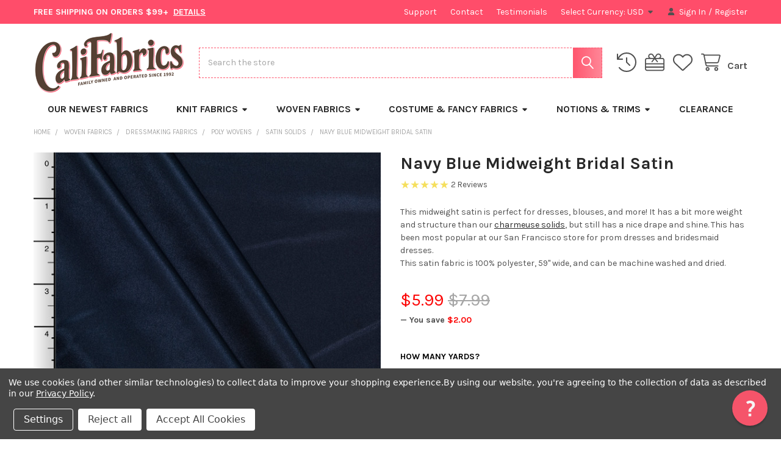

--- FILE ---
content_type: text/html; charset=UTF-8
request_url: https://califabrics.com/navy-blue-midweight-bridal-satin/
body_size: 33270
content:

        <!DOCTYPE html>
<html class="no-js" lang="en">
        <head>
        <title>Cali Fabrics | Navy Blue Midweight Bridal Satin</title>
        <link rel="dns-prefetch preconnect" href="https://cdn11.bigcommerce.com/s-2e6e1" crossorigin><link rel="dns-prefetch preconnect" href="https://fonts.googleapis.com/" crossorigin><link rel="dns-prefetch preconnect" href="https://fonts.gstatic.com/" crossorigin>
        <meta property="product:price:amount" content="5.99" /><meta property="product:price:currency" content="USD" /><meta property="og:url" content="https://califabrics.com/navy-blue-midweight-bridal-satin/" /><meta property="og:site_name" content="Cali Fabrics" /><meta name="keywords" content="Navy,Blue,Midweight,Bridal,Satin,fabric,discount,online,knits,double brushed poly,spandex,sewing,craft,califabrics,cali,ponte,double knit,store,california"><meta name="description" content="This midweight satin is perfect for dresses, blouses, and more!  It has a bit more weight and structure than our &lt;a href=&quot;http://www.califabrics.com/solids/&quot;&gt;charmeuse solids&lt;/a&gt;, but still has a nice drape and shine.  This has been most popular at our San Francisco store for prom dresses and bridesmaid dresses.  This satin fabric is 100% polyester, 59&quot; wide, and can be machine washed and dried."><link rel='canonical' href='https://califabrics.com/navy-blue-midweight-bridal-satin/' /><meta name='platform' content='bigcommerce.stencil' /><meta property="og:type" content="product" />
<meta property="og:title" content="Navy Blue Midweight Bridal Satin" />
<meta property="og:description" content="This midweight satin is perfect for dresses, blouses, and more!  It has a bit more weight and structure than our &lt;a href=&quot;http://www.califabrics.com/solids/&quot;&gt;charmeuse solids&lt;/a&gt;, but still has a nice drape and shine.  This has been most popular at our San Francisco store for prom dresses and bridesmaid dresses.  This satin fabric is 100% polyester, 59&quot; wide, and can be machine washed and dried." />
<meta property="og:image" content="https://cdn11.bigcommerce.com/s-2e6e1/products/2884/images/6304/Fabric_14335__75707.1421537340.1000.1000.jpg?c=2" />
<meta property="fb:admins" content="129347200469225" />
<meta property="pinterest:richpins" content="enabled" />
        
         

        <link href="https://cdn11.bigcommerce.com/s-2e6e1/product_images/favicon.png?t=1766109105" rel="shortcut icon">
        <meta name="viewport" content="width=device-width, initial-scale=1">

        <script>
            document.documentElement.className = document.documentElement.className.replace('no-js', 'js');
        </script>

        <script>
    function browserSupportsAllFeatures() {
        return window.Promise
            && window.fetch
            && window.URL
            && window.URLSearchParams
            && window.WeakMap
            // object-fit support
            && ('objectFit' in document.documentElement.style);
    }

    function loadScript(src) {
        var js = document.createElement('script');
        js.src = src;
        js.onerror = function () {
            console.error('Failed to load polyfill script ' + src);
        };
        document.head.appendChild(js);
    }

    if (!browserSupportsAllFeatures()) {
        loadScript('https://cdn11.bigcommerce.com/s-2e6e1/stencil/871cd320-0cca-013d-1af4-7e1c0ed34cad/e/24c08e40-b855-013e-69ac-42fc6abcf8a8/dist/theme-bundle.polyfills.js');
    }
</script>
        <script>window.consentManagerTranslations = `{"locale":"en","locales":{"consent_manager.data_collection_warning":"en","consent_manager.accept_all_cookies":"en","consent_manager.gdpr_settings":"en","consent_manager.data_collection_preferences":"en","consent_manager.manage_data_collection_preferences":"en","consent_manager.use_data_by_cookies":"en","consent_manager.data_categories_table":"en","consent_manager.allow":"en","consent_manager.accept":"en","consent_manager.deny":"en","consent_manager.dismiss":"en","consent_manager.reject_all":"en","consent_manager.category":"en","consent_manager.purpose":"en","consent_manager.functional_category":"en","consent_manager.functional_purpose":"en","consent_manager.analytics_category":"en","consent_manager.analytics_purpose":"en","consent_manager.targeting_category":"en","consent_manager.advertising_category":"en","consent_manager.advertising_purpose":"en","consent_manager.essential_category":"en","consent_manager.esential_purpose":"en","consent_manager.yes":"en","consent_manager.no":"en","consent_manager.not_available":"en","consent_manager.cancel":"en","consent_manager.save":"en","consent_manager.back_to_preferences":"en","consent_manager.close_without_changes":"en","consent_manager.unsaved_changes":"en","consent_manager.by_using":"en","consent_manager.agree_on_data_collection":"en","consent_manager.change_preferences":"en","consent_manager.cancel_dialog_title":"en","consent_manager.privacy_policy":"en","consent_manager.allow_category_tracking":"en","consent_manager.disallow_category_tracking":"en"},"translations":{"consent_manager.data_collection_warning":"We use cookies (and other similar technologies) to collect data to improve your shopping experience.","consent_manager.accept_all_cookies":"Accept All Cookies","consent_manager.gdpr_settings":"Settings","consent_manager.data_collection_preferences":"Website Data Collection Preferences","consent_manager.manage_data_collection_preferences":"Manage Website Data Collection Preferences","consent_manager.use_data_by_cookies":" uses data collected by cookies and JavaScript libraries to improve your shopping experience.","consent_manager.data_categories_table":"The table below outlines how we use this data by category. To opt out of a category of data collection, select 'No' and save your preferences.","consent_manager.allow":"Allow","consent_manager.accept":"Accept","consent_manager.deny":"Deny","consent_manager.dismiss":"Dismiss","consent_manager.reject_all":"Reject all","consent_manager.category":"Category","consent_manager.purpose":"Purpose","consent_manager.functional_category":"Functional","consent_manager.functional_purpose":"Enables enhanced functionality, such as videos and live chat. If you do not allow these, then some or all of these functions may not work properly.","consent_manager.analytics_category":"Analytics","consent_manager.analytics_purpose":"Provide statistical information on site usage, e.g., web analytics so we can improve this website over time.","consent_manager.targeting_category":"Targeting","consent_manager.advertising_category":"Advertising","consent_manager.advertising_purpose":"Used to create profiles or personalize content to enhance your shopping experience.","consent_manager.essential_category":"Essential","consent_manager.esential_purpose":"Essential for the site and any requested services to work, but do not perform any additional or secondary function.","consent_manager.yes":"Yes","consent_manager.no":"No","consent_manager.not_available":"N/A","consent_manager.cancel":"Cancel","consent_manager.save":"Save","consent_manager.back_to_preferences":"Back to Preferences","consent_manager.close_without_changes":"You have unsaved changes to your data collection preferences. Are you sure you want to close without saving?","consent_manager.unsaved_changes":"You have unsaved changes","consent_manager.by_using":"By using our website, you're agreeing to our","consent_manager.agree_on_data_collection":"By using our website, you're agreeing to the collection of data as described in our ","consent_manager.change_preferences":"You can change your preferences at any time","consent_manager.cancel_dialog_title":"Are you sure you want to cancel?","consent_manager.privacy_policy":"Privacy Policy","consent_manager.allow_category_tracking":"Allow [CATEGORY_NAME] tracking","consent_manager.disallow_category_tracking":"Disallow [CATEGORY_NAME] tracking"}}`;</script>
        
        <script>
            window.lazySizesConfig = window.lazySizesConfig || {};
            window.lazySizesConfig.loadMode = 1;
        </script>
        <script async src="https://cdn11.bigcommerce.com/s-2e6e1/stencil/871cd320-0cca-013d-1af4-7e1c0ed34cad/e/24c08e40-b855-013e-69ac-42fc6abcf8a8/dist/theme-bundle.head_async.js"></script>

            <script>document.write('<link href="https://fonts.googleapis.com/css?family=Karla:700,400&display=swap" rel="stylesheet">'.replace('rel="stylesheet"', 'rel="preload" as="style" onload="this.onload=null;this.rel=\'stylesheet\'"'));</script>
            <noscript><link href="https://fonts.googleapis.com/css?family=Karla:700,400&display=swap" rel="stylesheet"></noscript>

            <link data-stencil-stylesheet href="https://cdn11.bigcommerce.com/s-2e6e1/stencil/871cd320-0cca-013d-1af4-7e1c0ed34cad/e/24c08e40-b855-013e-69ac-42fc6abcf8a8/css/theme-98bbe8a0-ce43-013e-c3c3-2258268df3cf.css" rel="stylesheet">

            <script>
                window.lazySizesConfig.loadHidden = false;
                window.lazySizesConfig.expand = 0;
            </script>
            <script>!function(n){"use strict";n.loadCSS||(n.loadCSS=function(){});var o=loadCSS.relpreload={};if(o.support=function(){var e;try{e=n.document.createElement("link").relList.supports("preload")}catch(t){e=!1}return function(){return e}}(),o.bindMediaToggle=function(t){var e=t.media||"all";function a(){t.addEventListener?t.removeEventListener("load",a):t.attachEvent&&t.detachEvent("onload",a),t.setAttribute("onload",null),t.media=e}t.addEventListener?t.addEventListener("load",a):t.attachEvent&&t.attachEvent("onload",a),setTimeout(function(){t.rel="stylesheet",t.media="only x"}),setTimeout(a,3e3)},o.poly=function(){if(!o.support())for(var t=n.document.getElementsByTagName("link"),e=0;e<t.length;e++){var a=t[e];"preload"!==a.rel||"style"!==a.getAttribute("as")||a.getAttribute("data-loadcss")||(a.setAttribute("data-loadcss",!0),o.bindMediaToggle(a))}},!o.support()){o.poly();var t=n.setInterval(o.poly,500);n.addEventListener?n.addEventListener("load",function(){o.poly(),n.clearInterval(t)}):n.attachEvent&&n.attachEvent("onload",function(){o.poly(),n.clearInterval(t)})}"undefined"!=typeof exports?exports.loadCSS=loadCSS:n.loadCSS=loadCSS}("undefined"!=typeof global?global:this);</script>            <!-- Start Tracking Code for analytics_facebook -->

<script data-bc-cookie-consent="4" type="text/plain">
!function(f,b,e,v,n,t,s){if(f.fbq)return;n=f.fbq=function(){n.callMethod?n.callMethod.apply(n,arguments):n.queue.push(arguments)};if(!f._fbq)f._fbq=n;n.push=n;n.loaded=!0;n.version='2.0';n.queue=[];t=b.createElement(e);t.async=!0;t.src=v;s=b.getElementsByTagName(e)[0];s.parentNode.insertBefore(t,s)}(window,document,'script','https://connect.facebook.net/en_US/fbevents.js');

fbq('set', 'autoConfig', 'false', '128876250851323');
fbq('dataProcessingOptions', []);
fbq('init', '128876250851323', {"external_id":"be642a13-287c-4cf0-a166-49c9ee174520"});
fbq('set', 'agent', 'bigcommerce', '128876250851323');

function trackEvents() {
    var pathName = window.location.pathname;

    fbq('track', 'PageView', {}, "");

    // Search events start -- only fire if the shopper lands on the /search.php page
    if (pathName.indexOf('/search.php') === 0 && getUrlParameter('search_query')) {
        fbq('track', 'Search', {
            content_type: 'product_group',
            content_ids: [],
            search_string: getUrlParameter('search_query')
        });
    }
    // Search events end

    // Wishlist events start -- only fire if the shopper attempts to add an item to their wishlist
    if (pathName.indexOf('/wishlist.php') === 0 && getUrlParameter('added_product_id')) {
        fbq('track', 'AddToWishlist', {
            content_type: 'product_group',
            content_ids: []
        });
    }
    // Wishlist events end

    // Lead events start -- only fire if the shopper subscribes to newsletter
    if (pathName.indexOf('/subscribe.php') === 0 && getUrlParameter('result') === 'success') {
        fbq('track', 'Lead', {});
    }
    // Lead events end

    // Registration events start -- only fire if the shopper registers an account
    if (pathName.indexOf('/login.php') === 0 && getUrlParameter('action') === 'account_created') {
        fbq('track', 'CompleteRegistration', {}, "");
    }
    // Registration events end

    

    function getUrlParameter(name) {
        var cleanName = name.replace(/[\[]/, '\[').replace(/[\]]/, '\]');
        var regex = new RegExp('[\?&]' + cleanName + '=([^&#]*)');
        var results = regex.exec(window.location.search);
        return results === null ? '' : decodeURIComponent(results[1].replace(/\+/g, ' '));
    }
}

if (window.addEventListener) {
    window.addEventListener("load", trackEvents, false)
}
</script>
<noscript><img height="1" width="1" style="display:none" alt="null" src="https://www.facebook.com/tr?id=128876250851323&ev=PageView&noscript=1&a=plbigcommerce1.2&eid="/></noscript>

<!-- End Tracking Code for analytics_facebook -->

<!-- Start Tracking Code for analytics_siteverification -->

<meta name="google-site-verification" content="ealiikfNWccA2LkSSUQ9U25wV_OPs8ctROWlP4Ptb3M" />

<!-- End Tracking Code for analytics_siteverification -->


<script type="text/javascript" src="https://checkout-sdk.bigcommerce.com/v1/loader.js" defer ></script>
<script src="https://www.google.com/recaptcha/api.js" async defer></script>
<script>window.consentManagerStoreConfig = function () { return {"storeName":"Cali Fabrics","privacyPolicyUrl":"https:\/\/califabrics.com\/pages\/Privacy-Policy.html","writeKey":null,"improvedConsentManagerEnabled":true,"AlwaysIncludeScriptsWithConsentTag":true}; };</script>
<script type="text/javascript" src="https://cdn11.bigcommerce.com/shared/js/bodl-consent-32a446f5a681a22e8af09a4ab8f4e4b6deda6487.js" integrity="sha256-uitfaufFdsW9ELiQEkeOgsYedtr3BuhVvA4WaPhIZZY=" crossorigin="anonymous" defer></script>
<script type="text/javascript" src="https://cdn11.bigcommerce.com/shared/js/storefront/consent-manager-config-3013a89bb0485f417056882e3b5cf19e6588b7ba.js" defer></script>
<script type="text/javascript" src="https://cdn11.bigcommerce.com/shared/js/storefront/consent-manager-08633fe15aba542118c03f6d45457262fa9fac88.js" defer></script>
<script type="text/javascript">
var BCData = {"product_attributes":{"sku":"SAT-3-14335","upc":null,"mpn":null,"gtin":null,"weight":null,"base":true,"image":null,"price":{"without_tax":{"formatted":"$5.99","value":5.99,"currency":"USD"},"tax_label":"CA Sales Tax","rrp_without_tax":{"formatted":"$7.99","value":7.99,"currency":"USD"},"saved":{"formatted":"$2.00","value":2,"currency":"USD"}},"out_of_stock_behavior":"hide_option","out_of_stock_message":"Out of stock","available_modifier_values":[],"in_stock_attributes":[],"stock":null,"instock":true,"stock_message":null,"purchasable":true,"purchasing_message":null,"call_for_price_message":null}};
</script>
<script type="text/javascript">
  if (!document.querySelector('script[src=\'https://cdn.reamaze.com/assets/reamaze.js\']')) {
    var rmzScript = document.createElement('script');
    rmzScript.async = true;
    rmzScript.setAttribute('src', 'https://cdn.reamaze.com/assets/reamaze.js');
    document.head.appendChild(rmzScript);
  }

  var _support = _support || { 'ui': {}, 'user': {} };
  _support['account'] = 'califabrics';
  _support['contact_custom_fields'] = {
    'rmz_form_id_3504': {
      'Reason for Returning': {
        pos: 1543259777382,
        type: 'dropdown',
        value: ['I changed my mind','It\'s not what I expected','I no longer need it','It arrived damaged/defective','I received the wrong item','Other'],
        required: true,
        placeholder: 'Reason for Returning'
      },
      'Item(s) You are Returning': {
        pos: 1543259882375,
        type: 'text',
        value: '',
        required: true,
        placeholder: ''
      },
      'Return': {
        pos: 1543259984990,
        type: 'hidden',
        value: 'Return'
      },
    }
  };
</script>

<!-- TikTok Pixel Code Start: Initialization Script & Page Event -->
<script>
!function (w, d, t) {
  w.TiktokAnalyticsObject=t;var ttq=w[t]=w[t]||[];ttq.methods=["page","track","identify","instances","debug","on","off","once","ready","alias","group","enableCookie","disableCookie"],ttq.setAndDefer=function(t,e){t[e]=function(){t.push([e].concat(Array.prototype.slice.call(arguments,0)))}};for(var i=0;i<ttq.methods.length;i++)ttq.setAndDefer(ttq,ttq.methods[i]);ttq.instance=function(t){for(var e=ttq._i[t]||[],n=0;n<ttq.methods.length;n++)ttq.setAndDefer(e,ttq.methods[n]);return e},ttq.load=function(e,n){var i="https://analytics.tiktok.com/i18n/pixel/events.js";ttq._i=ttq._i||{},ttq._i[e]=[],ttq._i[e]._u=i,ttq._t=ttq._t||{},ttq._t[e]=+new Date,ttq._o=ttq._o||{},ttq._o[e]=n||{},ttq._partner=ttq._partner||"BigCommerce";var o=document.createElement("script");o.type="text/javascript",o.async=!0,o.src=i+"?sdkid="+e+"&lib="+t;var a=document.getElementsByTagName("script")[0];a.parentNode.insertBefore(o,a)};

  ttq.load('CGSTQ8JC77U5JA8G8OM0');
  ttq.page();
}(window, document, 'ttq');

if (typeof BODL === 'undefined') {
  // https://developer.bigcommerce.com/theme-objects/breadcrumbs
  
  // https://developer.bigcommerce.com/theme-objects/brand
  
  // https://developer.bigcommerce.com/theme-objects/category
  
  
  // https://developer.bigcommerce.com/theme-objects/product
  
  
  
  
  
  
  
  // https://developer.bigcommerce.com/theme-objects/products
  
  // https://developer.bigcommerce.com/theme-objects/product_results
  
  // https://developer.bigcommerce.com/theme-objects/order
  
  // https://developer.bigcommerce.com/theme-objects/wishlist
  
  // https://developer.bigcommerce.com/theme-objects/wishlist
  
  // https://developer.bigcommerce.com/theme-objects/cart
  // (Fetching selective cart data to prevent additional payment button object html from causing JS parse error)
  
  
  // https://developer.bigcommerce.com/theme-objects/customer
  var BODL = JSON.parse("{\"breadcrumbs\":[{\"url\":\"https://califabrics.com/\",\"name\":\"Home\"},{\"url\":\"https://califabrics.com/woven-fabrics/\",\"name\":\"Woven Fabrics\"},{\"url\":\"https://califabrics.com/dressmaking-fabrics/\",\"name\":\"Dressmaking Fabrics\"},{\"url\":\"https://califabrics.com/poly-poplin/\",\"name\":\"Poly Wovens\"},{\"url\":\"https://califabrics.com/silk-like-fabrics/\",\"name\":\"Satin Solids\"},{\"url\":\"https://califabrics.com/navy-blue-midweight-bridal-satin/\",\"name\":\"Navy Blue Midweight Bridal Satin\"}],\"productId\":2884,\"skuId\":\"SAT-3-14335\",\"productTitle\":\"Navy Blue Midweight Bridal Satin\",\"productCurrencyWithoutTax\":\"USD\",\"productPriceWithoutTax\":5.99,\"products\":[],\"phone\":null,\"email\":null}");

  if (BODL.categoryName) {
    BODL.category = {
      name: BODL.categoryName,
      products: BODL.categoryProducts,
    }
  }

  if (BODL.productTitle) {
    BODL.product = {
      id: BODL.productId,
      title: BODL.productTitle,
      price: {
        without_tax: {
          currency: BODL.productCurrency,
          value: BODL.productPrice,
        },
      },
    }
  }
}

BODL.getCartItemContentId = (item) => {
  switch(item.type) {
    case 'GiftCertificate':
      return item.type;
      break;
    default:
      return item.product_id;
  }
}

BODL.getQueryParamValue = function (name) {
  var cleanName = name.replace(/[\[]/, '\[').replace(/[\]]/, '\]');
  var regex = new RegExp('[\?&]' + cleanName + '=([^&#]*)');
  var results = regex.exec(window.location.search);
  return results === null ? '' : decodeURIComponent(results[1].replace(/\+/g, ' '));
}

// Advanced Matching
  var phoneNumber = ''
  var email = ''
  if (BODL.phone) {
    var phoneNumber = BODL.phone;
    if (BODL.phone.indexOf('+') === -1) {
   // No country code, so default to US code
        phoneNumber = `+1${phoneNumber}`;  
    }
  }

  if (BODL.email) {
    var email = BODL.email
  }
  
  ttq.instance('CGSTQ8JC77U5JA8G8OM0').identify({
    email: email,
    phone_number: phoneNumber})
</script>
<!-- TikTok Pixel Code End: Initialization Script & Page Event -->

<!-- TikTok Pixel Code Start: View Product Content -->
<script>
if (BODL.product) {
  // Advanced Matching
  var phoneNumber = ''
  var email = ''
  if (BODL.phone) {
    var phoneNumber = BODL.phone;
    if (BODL.phone.indexOf('+') === -1) {
   // No country code, so default to US code
        phoneNumber = `+1${phoneNumber}`;  
    }
  }

  if (BODL.email) {
    var email = BODL.email
  }
  
  ttq.instance('CGSTQ8JC77U5JA8G8OM0').identify({
    email: email,
    phone_number: phoneNumber})
  var productPrice = 0
  var productCurrency = ""
  if (BODL.productCurrencyWithoutTax && BODL.productCurrencyWithoutTax !== "") {
    productPrice = BODL.productPriceWithoutTax
    productCurrency = BODL.productCurrencyWithoutTax
  }
  if (BODL.productCurrencyWithTax && BODL.productCurrencyWithTax !== "") {
    productPrice = BODL.productPriceWithTax
    productCurrency = BODL.productCurrencyWithTax
  }
  //default contentId to productId if sku_id is not found on product 
  var contentID = BODL.productId
  if (BODL.skuId && BODL.skuId !== "") {
    contentID = BODL.skuId
  }
  ttq.instance('CGSTQ8JC77U5JA8G8OM0').track('ViewContent', {
    content_id: contentID,
    content_category: BODL.breadcrumbs[1] ? BODL.breadcrumbs[1].name : '',
    content_name: BODL.product.title,
    content_type: "product_group",
    currency: productCurrency,
    price: productPrice,
    value: productPrice,
  });
}
</script>
<!-- TikTok Pixel Code End: View Product Content -->

<!-- TikTok Pixel Code Start: View Category Content -->
<script>
if (BODL.category) {
  // Advanced Matching
  var phoneNumber = ''
  var email = ''
  if (BODL.phone) {
    var phoneNumber = BODL.phone;
    if (BODL.phone.indexOf('+') === -1) {
    // No country code, so default to US code
        phoneNumber = `+1${phoneNumber}`;  
    }
  }
    
  if (BODL.email) {
    var email = BODL.email
  }
  
  ttq.instance('CGSTQ8JC77U5JA8G8OM0').identify({
    email: email,
    phone_number: phoneNumber})
  ttq.instance('CGSTQ8JC77U5JA8G8OM0').track('ViewContent', {
    contents: BODL.category.products.map((p) => ({
      content_id: p.id,
      content_category: BODL.category.name,
      content_name: p.name,
      content_type: "product_group"
    }))
  });
}
</script>
<!-- TikTok Pixel Code End: View Category Content -->

<!-- TikTok Pixel Code Start: Add to Wishlist -->
<script>
// This only sends one wishlist product: the one that was just added based on the 'added_product_id' param in the url
if (BODL.wishlist) {
  var productPrice = 0
  var productCurrency = ""
  if (BODL.productCurrencyWithoutTax && BODL.productCurrencyWithoutTax !== "") {
    productPrice = BODL.productPriceWithoutTax
    productCurrency = BODL.productCurrencyWithoutTax
  }
  if (BODL.productCurrencyWithTax && BODL.productCurrencyWithTax !== "") {
    productPrice = BODL.productPriceWithTax
    productCurrency = BODL.productCurrencyWithTax
  }

  var addedWishlistItem = BODL.wishlist.items.filter((i) => i.product_id === parseInt(BODL.getQueryParamValue('added_product_id'))).map((p) => ({
    var contentId = p.product_id
    if (p.sku && p.sku !== "") {
        contentId = p.sku
    }
    content_id: contentId,
    // Commenting out as category data doesn't exist on wishlist items
    // content_category: p.does_not_exist, 
    content_name: p.name,
    content_type: "product_group",
    currency: productCurrency,
    price: productPrice,
    value: productPrice,
  }));
  
  // Advanced Matching
  var phoneNumber = ''
  var email = ''
  if (BODL.phone) {
    var phoneNumber = BODL.phone;
    if (BODL.phone.indexOf('+') === -1) {
   // No country code, so default to US code
        phoneNumber = `+1${phoneNumber}`;  
    }
  }

  if (BODL.email) {
    var email = BODL.email
  }
  
  ttq.instance('CGSTQ8JC77U5JA8G8OM0').identify({
    email: email,
    phone_number: phoneNumber})
  
  ttq.instance('CGSTQ8JC77U5JA8G8OM0').track('AddToWishlist', addedWishlistItem[0]);
}
</script>
<!-- TikTok Pixel Code End: Add to Wishlist -->

<!-- TikTok Pixel Code Start: Subscribe to Newsletter -->
<script>
if (window.location.pathname.indexOf('/subscribe.php') === 0 && BODL.getQueryParamValue('result') === 'success') {
  // Advanced Matching
  var phoneNumber = ''
  var email = ''
  if (BODL.phone) {
    var phoneNumber = BODL.phone;
    if (BODL.phone.indexOf('+') === -1) {
   // No country code, so default to US code
        phoneNumber = `+1${phoneNumber}`;  
    }
  }

  if (BODL.email) {
    var email = BODL.email
  }
  
  ttq.instance('CGSTQ8JC77U5JA8G8OM0').identify({
    email: email,
    phone_number: phoneNumber})

  ttq.instance('CGSTQ8JC77U5JA8G8OM0').track('Subscribe');
}
</script>
<!-- TikTok Pixel Code End: Subscribe to Newsletter -->

<!-- TikTok Pixel Code Start: Search -->
<script>
if (BODL.search) {
  // Advanced Matching
  var phoneNumber = ''
  var email = ''
  if (BODL.phone) {
    var phoneNumber = BODL.phone;
    if (BODL.phone.indexOf('+') === -1) {
   // No country code, so default to US code
        phoneNumber = `+1${phoneNumber}`;  
    }
  }

  if (BODL.email) {
    var email = BODL.email
  }
  
  ttq.instance('CGSTQ8JC77U5JA8G8OM0').identify({
    email: email,
    phone_number: phoneNumber})
  var productPrice = 0
  var productCurrency = ""
  if (BODL.productCurrencyWithoutTax && BODL.productCurrencyWithoutTax !== "") {
    productPrice = BODL.productPriceWithoutTax
    productCurrency = BODL.productCurrencyWithoutTax
  }
  if (BODL.productCurrencyWithTax && BODL.productCurrencyWithTax !== "") {
    productPrice = BODL.productPriceWithTax
    productCurrency = BODL.productCurrencyWithTax
  }

  ttq.instance('CGSTQ8JC77U5JA8G8OM0').track('Search', {
    query: BODL.getQueryParamValue('search_query'),
    contents: BODL.search.products.map((p) => ({
      var contentId = p.id
      if (p.sku && p.sku !== "") {
        contentId = p.sku
      }
      content_id: contentId,
      // Products can be in multiple categories.
      // Commenting out as this might distort category reports if only the first one is used.
      // content_category: p.category[0], 
      content_name: p.name,
      content_type: "product_group",
      currency: productCurrency,
      price: productPrice,
      value: productPrice,
    }))
  });
}
</script>
<!-- TikTok Pixel Code End: Search -->

<!-- TikTok Pixel Code Start: Registration -->
<script>
if (window.location.pathname.indexOf('/login.php') === 0 && BODL.getQueryParamValue('action') === 'account_created') {
  // Advanced Matching
  var phoneNumber = ''
  var email = ''
  if (BODL.phone) {
    var phoneNumber = BODL.phone;
    if (BODL.phone.indexOf('+') === -1) {
   // No country code, so default to US code
        phoneNumber = `+1${phoneNumber}`;  
    }
  }

  if (BODL.email) {
    var email = BODL.email
  }
  
  ttq.instance('CGSTQ8JC77U5JA8G8OM0').identify({
    email: email,
    phone_number: phoneNumber})
  
  ttq.instance('CGSTQ8JC77U5JA8G8OM0').track('Registration');
}
</script>
<!-- TikTok Pixel Code End: Registration -->

<script nonce="">
(function () {
    var xmlHttp = new XMLHttpRequest();

    xmlHttp.open('POST', 'https://bes.gcp.data.bigcommerce.com/nobot');
    xmlHttp.setRequestHeader('Content-Type', 'application/json');
    xmlHttp.send('{"store_id":"75225","timezone_offset":"-8.0","timestamp":"2026-01-26T16:46:15.60360700Z","visit_id":"700c34d3-4ce8-4ca7-ac83-481b72a64f69","channel_id":1}');
})();
</script>



        <!-- snippet location htmlhead -->

                    <link href="https://cdn11.bigcommerce.com/s-2e6e1/images/stencil/608x608/products/2884/6304/Fabric_14335__75707.1421537340.jpg?c=2" rel="preload" as="image">

    </head>
    <body class="csscolumns papaSupermarket-layout--default 
        papaSupermarket-style--
        papaSupermarket-pageType--product 
        papaSupermarket-page--pages-product 
        emthemesModez-productUniform
        papaSupermarket--hideContentNav
        
        papaSupermarket--showSubcategoriesMenu
        
        
        
        
        
        " id="topOfPage">


        <!-- snippet location header -->
        <svg data-src="https://cdn11.bigcommerce.com/s-2e6e1/stencil/871cd320-0cca-013d-1af4-7e1c0ed34cad/e/24c08e40-b855-013e-69ac-42fc6abcf8a8/img/icon-sprite.svg" class="icons-svg-sprite"></svg>

        <div class="banners" data-banner-location="top">
</div>
    <div data-emthemesmodez-remote-banner="emthemesModezBannersBlockAdvTopHeader"></div>
<header class="header" role="banner" >
    <a href="#" class="mobileMenu-toggle" data-mobile-menu-toggle="menu">
        <span class="mobileMenu-toggleIcon">Toggle menu</span>
    </a>

        <div class="emthemesModez-header-topSection">
            <div class="container">
                <nav class="navUser navUser--storeInfo">
    <ul class="navUser-section">
        <li class="navUser-item">
            <div data-emthemesmodez-remote-banner="emthemesModezBannersBlockTopHeaderBanner01"></div>
        </li>
    </ul>
</nav>

<nav class="navUser">

        <div data-emthemesmodez-remote-banner="emthemesModezBannersBlockTopHeaderBanner02"></div>

        <ul class="navUser-section">
    <li class="navUser-item">
        <a class="navUser-action navUser-action--currencySelector has-dropdown" href="#" data-dropdown="currencySelection" aria-controls="currencySelection" aria-expanded="false"><span class='emthemesModez-currency-label'>Select Currency:&nbsp;</span><span class='emthemesModez-currency-value'>USD</span> <i class="icon" aria-hidden="true"><svg><use href="#icon-caret-down" /></svg></i></a>
        <ul class="dropdown-menu" id="currencySelection" data-dropdown-content aria-hidden="true" tabindex="-1">
            <li class="dropdown-menu-item">
                <a href="https://califabrics.com/navy-blue-midweight-bridal-satin/?setCurrencyId=1"
                   data-currency-code="USD"
                   data-cart-currency-switch-url="https://califabrics.com/cart/change-currency"
                   data-warning="Promotions and gift certificates that don&#x27;t apply to the new currency will be removed from your cart. Are you sure you want to continue?"
                >
                <strong>US Dollar</strong>
                </a>
            </li>
            <li class="dropdown-menu-item">
                <a href="https://califabrics.com/navy-blue-midweight-bridal-satin/?setCurrencyId=2"
                   data-currency-code="CAD"
                   data-cart-currency-switch-url="https://califabrics.com/cart/change-currency"
                   data-warning="Promotions and gift certificates that don&#x27;t apply to the new currency will be removed from your cart. Are you sure you want to continue?"
                >
                Canadian Dollar
                </a>
            </li>
            <li class="dropdown-menu-item">
                <a href="https://califabrics.com/navy-blue-midweight-bridal-satin/?setCurrencyId=3"
                   data-currency-code="GBP"
                   data-cart-currency-switch-url="https://califabrics.com/cart/change-currency"
                   data-warning="Promotions and gift certificates that don&#x27;t apply to the new currency will be removed from your cart. Are you sure you want to continue?"
                >
                British Pound
                </a>
            </li>
            <li class="dropdown-menu-item">
                <a href="https://califabrics.com/navy-blue-midweight-bridal-satin/?setCurrencyId=4"
                   data-currency-code="EUR"
                   data-cart-currency-switch-url="https://califabrics.com/cart/change-currency"
                   data-warning="Promotions and gift certificates that don&#x27;t apply to the new currency will be removed from your cart. Are you sure you want to continue?"
                >
                Euro
                </a>
            </li>
            <li class="dropdown-menu-item">
                <a href="https://califabrics.com/navy-blue-midweight-bridal-satin/?setCurrencyId=5"
                   data-currency-code="AUD"
                   data-cart-currency-switch-url="https://califabrics.com/cart/change-currency"
                   data-warning="Promotions and gift certificates that don&#x27;t apply to the new currency will be removed from your cart. Are you sure you want to continue?"
                >
                Australian Dollar
                </a>
            </li>
        </ul>
    </li>
</ul>

    <ul class="navUser-section">
        


        <li class="navUser-item navUser-item--account">
                <a class="navUser-action" href="/login.php">
                    <i class="icon"><svg><use href="#icon-user-solid" /></svg></i>
                    <span class="navUser-item-loginLabel">Sign In</span>
                </a>
                    <span class="navUser-or">/</span> <a class="navUser-action" href="/login.php?action=create_account">Register</a>
        </li>
    </ul>
</nav>            </div>
        </div>

    <div class="emthemesModez-header-userSection emthemesModez-header-userSection--logo-left" data-stickymenu>
        <div class="container">
                <div class="header-logo header-logo--left">
                    <a href="https://califabrics.com/" data-instantload='{"page":"home"}'>
            <div class="header-logo-image-container">
                <img class="header-logo-image" src="https://cdn11.bigcommerce.com/s-2e6e1/images/stencil/250x100/cali-fabrics-logo_1759263128__96543.original.png" srcset="https://cdn11.bigcommerce.com/s-2e6e1/images/stencil/250x100/cali-fabrics-logo_1759263128__96543.original.png 1x, https://cdn11.bigcommerce.com/s-2e6e1/images/stencil/500w/cali-fabrics-logo_1759263128__96543.original.png 2x" alt="Cali Fabrics" title="Cali Fabrics">
            </div>
</a>
                </div>

            <nav class="navUser">
    
    <ul class="navUser-section navUser-section--alt">
        <li class="navUser-item navUser-item--recentlyViewed">
            <a class="navUser-action navUser-action--recentlyViewed" href="#recently-viewed" data-dropdown="recently-viewed-dropdown" data-options="align:right" title="Recently Viewed" style="display:none">
                <i class="icon"><svg><use href="#icon-recent-list" /></svg></i>
                <span class="navUser-item-recentlyViewedLabel"><span class='firstword'>Recently </span>Viewed</span>
            </a>
            <div class="dropdown-menu" id="recently-viewed-dropdown" data-dropdown-content aria-hidden="true"></div>
        </li>

            <li class="navUser-item">
                <a class="navUser-action navUser-action--giftCert" href="/giftcertificates.php" title="Gift Certificates">
                    <i class="icon"><svg><use href="#icon-gift" /></svg></i>
                    <span class="navUser-item-giftCertLabel"><span class='firstword'>Gift </span>Certificates</span>
                </a>
            </li>

            <li class="navUser-item">
                <a class="navUser-action navUser-action--wishlist" href="/wishlist.php" title="Wish Lists">
                    <i class="icon"><svg><use href="#icon-heart" /></svg></i>
                    <span class="navUser-item-wishlistLabel"><span class='firstword'>Wish </span>Lists</span>
                </a>
            </li>
        


        <li class="navUser-item navUser-item--cart">
            <a
                class="navUser-action navUser-action--cart"
                data-cart-preview
                data-dropdown="cart-preview-dropdown"
                data-options="align:right"
                href="/cart.php"
                title="Cart">
                <i class="icon"><svg><use href="#icon-cart" /></svg></i>
                <span class="_rows">
                    <span class="countPill cart-quantity"></span>
                    <span class="navUser-item-cartLabel">Cart</span>
                </span>
            </a>

            <div class="dropdown-menu" id="cart-preview-dropdown" data-dropdown-content aria-hidden="true"></div>
        </li>
    </ul>
</nav>

            <div class="emthemesModez-quickSearch" data-prevent-quick-search-close>
    <!-- snippet location forms_search -->
    <form class="form" action="/search.php">
        <fieldset class="form-fieldset">
            <div class="form-field">
                <label class="is-srOnly" for="search_query">Search</label>
                <div class="form-prefixPostfix wrap">
                    <input class="form-input" data-search-quick name="search_query" id="search_query" data-error-message="Search field cannot be empty." placeholder="Search the store" autocomplete="off">
                    <input type="submit" class="button button--primary form-prefixPostfix-button--postfix" value="Search" />
                </div>
            </div>
        </fieldset>
    </form>
</div>        </div>
    </div>

    <div class="navPages-container" id="menu" data-menu>
        <div class="container">
            <nav class="navPages">

        <ul class="navPages-list navPages-list--categories">
                    <li class="navPages-item">
                        <a class="navPages-action" href="https://califabrics.com/our-newest-fabrics/" data-instantload >Our Newest Fabrics</a>
                    </li>
                    <li class="navPages-item">
                        <a class="navPages-action has-subMenu " href="https://califabrics.com/knits/"
    data-instantload
    
    data-collapsible="navPages-86"
    data-collapsible-disabled-breakpoint="medium"
    data-collapsible-disabled-state="open"
    data-collapsible-enabled-state="closed">
    Knit Fabrics <i class="icon navPages-action-moreIcon" aria-hidden="true"><svg><use href="#icon-caret-down" /></svg></i>
</a>
<div class="navPage-subMenu
    " id="navPages-86" aria-hidden="true" tabindex="-1">
            <div class="navPage-subMenu-rightBanners" data-emthemesmodez-remote-banner="emthemesModezBannersBlockMegaMenuRight1"></div>
    <ul class="navPage-subMenu-list">
        <li class="navPage-subMenu-item">
            <a class="navPage-subMenu-action navPages-action" href="https://califabrics.com/knits/" data-instantload>All Knit Fabrics</a>
        </li>
            <li class="navPage-subMenu-item">
                    <a
                        class="navPage-subMenu-action navPages-action has-subMenu"
                        href="https://califabrics.com/jersey-knits/"
                        data-instantload
                        
                        data-collapsible="navPages-99"
                        data-collapsible-disabled-breakpoint="medium"
                        data-collapsible-disabled-state="open"
                        data-collapsible-enabled-state="closed">
                        Jersey Knits <i class="icon navPages-action-moreIcon" aria-hidden="true"><svg><use href="#icon-caret-down" /></svg></i>
                    </a>
                    <ul class="navPage-childList" id="navPages-99">
                        <li class="navPage-childList-item">
                            <a class="navPage-childList-action navPages-action" href="https://califabrics.com/jersey-knits/" data-instantload>All Jersey Knits</a>
                        </li>
                        <li class="navPage-childList-item">
                                <a class="navPage-childList-action navPages-action" data-instantload href="https://califabrics.com/double-brushed-poly-spandex/" >Double Brushed Poly Spandex</a>
                        </li>
                        <li class="navPage-childList-item">
                                <a class="navPage-childList-action navPages-action" data-instantload href="https://califabrics.com/jersey-knit-prints-solids/" >Jersey Knit Prints &amp; Solids</a>
                        </li>
                        <li class="navPage-childList-item">
                                <a class="navPage-childList-action navPages-action" data-instantload href="https://califabrics.com/bargain-interlock-solids/" >Bargain Interlock Solids</a>
                        </li>
                    </ul>
            </li>
            <li class="navPage-subMenu-item">
                    <a
                        class="navPage-subMenu-action navPages-action has-subMenu"
                        href="https://califabrics.com/swim-athletic/"
                        data-instantload
                        
                        data-collapsible="navPages-260"
                        data-collapsible-disabled-breakpoint="medium"
                        data-collapsible-disabled-state="open"
                        data-collapsible-enabled-state="closed">
                        Swim &amp; Athletic <i class="icon navPages-action-moreIcon" aria-hidden="true"><svg><use href="#icon-caret-down" /></svg></i>
                    </a>
                    <ul class="navPage-childList" id="navPages-260">
                        <li class="navPage-childList-item">
                            <a class="navPage-childList-action navPages-action" href="https://califabrics.com/swim-athletic/" data-instantload>All Swim &amp; Athletic</a>
                        </li>
                        <li class="navPage-childList-item">
                                <a class="navPage-childList-action navPages-action" data-instantload href="https://califabrics.com/spandex-fabrics-1/" >Spandex Fabrics</a>
                        </li>
                        <li class="navPage-childList-item">
                                <a class="navPage-childList-action navPages-action" data-instantload href="https://califabrics.com/moisture-wicking/" >Moisture Wicking</a>
                        </li>
                        <li class="navPage-childList-item">
                                <a class="navPage-childList-action navPages-action" data-instantload href="https://califabrics.com/stretch-mesh-1/" >Stretch Mesh</a>
                        </li>
                    </ul>
            </li>
            <li class="navPage-subMenu-item">
                    <a
                        class="navPage-subMenu-action navPages-action has-subMenu"
                        href="https://califabrics.com/fleece-terry/"
                        data-instantload
                        
                        data-collapsible="navPages-261"
                        data-collapsible-disabled-breakpoint="medium"
                        data-collapsible-disabled-state="open"
                        data-collapsible-enabled-state="closed">
                        Fleece &amp; Terry <i class="icon navPages-action-moreIcon" aria-hidden="true"><svg><use href="#icon-caret-down" /></svg></i>
                    </a>
                    <ul class="navPage-childList" id="navPages-261">
                        <li class="navPage-childList-item">
                            <a class="navPage-childList-action navPages-action" href="https://califabrics.com/fleece-terry/" data-instantload>All Fleece &amp; Terry</a>
                        </li>
                        <li class="navPage-childList-item">
                                <a class="navPage-childList-action navPages-action" data-instantload href="https://califabrics.com/french-terry/" >French Terry</a>
                        </li>
                        <li class="navPage-childList-item">
                                <a class="navPage-childList-action navPages-action" data-instantload href="https://califabrics.com/sweatshirt-fleece/" >Sweatshirt Fleece</a>
                        </li>
                        <li class="navPage-childList-item">
                                <a class="navPage-childList-action navPages-action" data-instantload href="https://califabrics.com/polar-fleece/" >Polar Fleece</a>
                        </li>
                    </ul>
            </li>
            <li class="navPage-subMenu-item">
                    <a
                        class="navPage-subMenu-action navPages-action has-subMenu"
                        href="https://califabrics.com/double-knits/"
                        data-instantload
                        
                        data-collapsible="navPages-187"
                        data-collapsible-disabled-breakpoint="medium"
                        data-collapsible-disabled-state="open"
                        data-collapsible-enabled-state="closed">
                        Double Knits <i class="icon navPages-action-moreIcon" aria-hidden="true"><svg><use href="#icon-caret-down" /></svg></i>
                    </a>
                    <ul class="navPage-childList" id="navPages-187">
                        <li class="navPage-childList-item">
                            <a class="navPage-childList-action navPages-action" href="https://califabrics.com/double-knits/" data-instantload>All Double Knits</a>
                        </li>
                        <li class="navPage-childList-item">
                                <a class="navPage-childList-action navPages-action" data-instantload href="https://califabrics.com/ponte-de-roma-2/" >Ponte De Roma</a>
                        </li>
                        <li class="navPage-childList-item">
                                <a class="navPage-childList-action navPages-action" data-instantload href="https://califabrics.com/scuba-knit/" >Scuba Knit</a>
                        </li>
                        <li class="navPage-childList-item">
                                <a class="navPage-childList-action navPages-action" data-instantload href="https://califabrics.com/crepe-knit/" >Crepe Knit</a>
                        </li>
                    </ul>
            </li>
            <li class="navPage-subMenu-item">
                    <a
                        class="navPage-subMenu-action navPages-action has-subMenu"
                        href="https://califabrics.com/sweater-knits/"
                        data-instantload
                        
                        data-collapsible="navPages-121"
                        data-collapsible-disabled-breakpoint="medium"
                        data-collapsible-disabled-state="open"
                        data-collapsible-enabled-state="closed">
                        Sweater Knits <i class="icon navPages-action-moreIcon" aria-hidden="true"><svg><use href="#icon-caret-down" /></svg></i>
                    </a>
                    <ul class="navPage-childList" id="navPages-121">
                        <li class="navPage-childList-item">
                            <a class="navPage-childList-action navPages-action" href="https://califabrics.com/sweater-knits/" data-instantload>All Sweater Knits</a>
                        </li>
                        <li class="navPage-childList-item">
                                <a class="navPage-childList-action navPages-action" data-instantload href="https://califabrics.com/rib-knits/" >Rib Knits</a>
                        </li>
                        <li class="navPage-childList-item">
                                <a class="navPage-childList-action navPages-action" data-instantload href="https://califabrics.com/waffle-knits/" >Waffle Knits</a>
                        </li>
                    </ul>
            </li>
    </ul>
            <div class="navPage-subMenu-bottomBanners" data-emthemesmodez-remote-banner="emthemesModezBannersBlockMegaMenuBottom1"></div>
</div>
                    </li>
                    <li class="navPages-item">
                        <a class="navPages-action has-subMenu " href="https://califabrics.com/woven-fabrics/"
    data-instantload
    
    data-collapsible="navPages-204"
    data-collapsible-disabled-breakpoint="medium"
    data-collapsible-disabled-state="open"
    data-collapsible-enabled-state="closed">
    Woven Fabrics <i class="icon navPages-action-moreIcon" aria-hidden="true"><svg><use href="#icon-caret-down" /></svg></i>
</a>
<div class="navPage-subMenu
    " id="navPages-204" aria-hidden="true" tabindex="-1">
            <div class="navPage-subMenu-rightBanners" data-emthemesmodez-remote-banner="emthemesModezBannersBlockMegaMenuRight2"></div>
    <ul class="navPage-subMenu-list">
        <li class="navPage-subMenu-item">
            <a class="navPage-subMenu-action navPages-action" href="https://califabrics.com/woven-fabrics/" data-instantload>All Woven Fabrics</a>
        </li>
            <li class="navPage-subMenu-item">
                    <a
                        class="navPage-subMenu-action navPages-action has-subMenu"
                        href="https://califabrics.com/natural-classics/"
                        data-instantload
                        
                        data-collapsible="navPages-120"
                        data-collapsible-disabled-breakpoint="medium"
                        data-collapsible-disabled-state="open"
                        data-collapsible-enabled-state="closed">
                        Natural Classics <i class="icon navPages-action-moreIcon" aria-hidden="true"><svg><use href="#icon-caret-down" /></svg></i>
                    </a>
                    <ul class="navPage-childList" id="navPages-120">
                        <li class="navPage-childList-item">
                            <a class="navPage-childList-action navPages-action" href="https://califabrics.com/natural-classics/" data-instantload>All Natural Classics</a>
                        </li>
                        <li class="navPage-childList-item">
                                <a class="navPage-childList-action navPages-action" data-instantload href="https://califabrics.com/linen/" >Linen</a>
                        </li>
                        <li class="navPage-childList-item">
                                <a class="navPage-childList-action navPages-action" data-instantload href="https://califabrics.com/lawn-shirting-and-chambray/" >Lawn, Shirting, and Chambray</a>
                        </li>
                        <li class="navPage-childList-item">
                                <a class="navPage-childList-action navPages-action" data-instantload href="https://califabrics.com/cotton-sateen/" >Cotton Sateen</a>
                        </li>
                        <li class="navPage-childList-item">
                                <a class="navPage-childList-action navPages-action" data-instantload href="https://califabrics.com/cotton-eyelet/" >Cotton Eyelet</a>
                        </li>
                        <li class="navPage-childList-item">
                                <a class="navPage-childList-action navPages-action" data-instantload href="https://califabrics.com/seersucker-plisse/" >Seersucker &amp; Plissé</a>
                        </li>
                        <li class="navPage-childList-item">
                                <a class="navPage-childList-action navPages-action" data-instantload href="https://califabrics.com/cotton-gauze/" >Cotton Gauze</a>
                        </li>
                        <li class="navPage-childList-item">
                                <a class="navPage-childList-action navPages-action" data-instantload href="https://califabrics.com/flannel-fabric/" >Cotton Flannel</a>
                        </li>
                        <li class="navPage-childList-item">
                                <a class="navPage-childList-action navPages-action" data-instantload href="https://califabrics.com/quilters-cottons/" >Quilter&#x27;s Cottons</a>
                        </li>
                    </ul>
            </li>
            <li class="navPage-subMenu-item">
                    <a
                        class="navPage-subMenu-action navPages-action has-subMenu"
                        href="https://califabrics.com/cotton-bottomweights/"
                        data-instantload
                        
                        data-collapsible="navPages-126"
                        data-collapsible-disabled-breakpoint="medium"
                        data-collapsible-disabled-state="open"
                        data-collapsible-enabled-state="closed">
                        Cotton Bottomweights <i class="icon navPages-action-moreIcon" aria-hidden="true"><svg><use href="#icon-caret-down" /></svg></i>
                    </a>
                    <ul class="navPage-childList" id="navPages-126">
                        <li class="navPage-childList-item">
                            <a class="navPage-childList-action navPages-action" href="https://califabrics.com/cotton-bottomweights/" data-instantload>All Cotton Bottomweights</a>
                        </li>
                        <li class="navPage-childList-item">
                                <a class="navPage-childList-action navPages-action" data-instantload href="https://califabrics.com/cotton-canvas/" >Cotton Canvas</a>
                        </li>
                        <li class="navPage-childList-item">
                                <a class="navPage-childList-action navPages-action" data-instantload href="https://califabrics.com/denim-and-twill/" >Denim and Twill</a>
                        </li>
                        <li class="navPage-childList-item">
                                <a class="navPage-childList-action navPages-action" data-instantload href="https://califabrics.com/corduroy/" >Corduroy</a>
                        </li>
                    </ul>
            </li>
            <li class="navPage-subMenu-item">
                    <a
                        class="navPage-subMenu-action navPages-action has-subMenu"
                        href="https://califabrics.com/dressmaking-fabrics/"
                        data-instantload
                        
                        data-collapsible="navPages-264"
                        data-collapsible-disabled-breakpoint="medium"
                        data-collapsible-disabled-state="open"
                        data-collapsible-enabled-state="closed">
                        Dressmaking Fabrics <i class="icon navPages-action-moreIcon" aria-hidden="true"><svg><use href="#icon-caret-down" /></svg></i>
                    </a>
                    <ul class="navPage-childList" id="navPages-264">
                        <li class="navPage-childList-item">
                            <a class="navPage-childList-action navPages-action" href="https://califabrics.com/dressmaking-fabrics/" data-instantload>All Dressmaking Fabrics</a>
                        </li>
                        <li class="navPage-childList-item">
                                <a class="navPage-childList-action navPages-action" data-instantload href="https://califabrics.com/lining-fabrics/" >Lining Fabrics</a>
                        </li>
                        <li class="navPage-childList-item">
                                <a class="navPage-childList-action navPages-action" data-instantload href="https://califabrics.com/poly-poplin/" >Poly Wovens</a>
                        </li>
                        <li class="navPage-childList-item">
                                <a class="navPage-childList-action navPages-action" data-instantload href="https://califabrics.com/rayon-wovens/" >Rayon Wovens</a>
                        </li>
                        <li class="navPage-childList-item">
                                <a class="navPage-childList-action navPages-action" data-instantload href="https://califabrics.com/silk-wo/" >Silk</a>
                        </li>
                    </ul>
            </li>
            <li class="navPage-subMenu-item">
                    <a
                        class="navPage-subMenu-action navPages-action has-subMenu"
                        href="https://califabrics.com/suitings-coatings/"
                        data-instantload
                        
                        data-collapsible="navPages-265"
                        data-collapsible-disabled-breakpoint="medium"
                        data-collapsible-disabled-state="open"
                        data-collapsible-enabled-state="closed">
                        Suitings &amp; Coatings <i class="icon navPages-action-moreIcon" aria-hidden="true"><svg><use href="#icon-caret-down" /></svg></i>
                    </a>
                    <ul class="navPage-childList" id="navPages-265">
                        <li class="navPage-childList-item">
                            <a class="navPage-childList-action navPages-action" href="https://califabrics.com/suitings-coatings/" data-instantload>All Suitings &amp; Coatings</a>
                        </li>
                        <li class="navPage-childList-item">
                                <a class="navPage-childList-action navPages-action" data-instantload href="https://califabrics.com/non-wool-suitings-coatings/" >Non-Wool Suitings &amp; Coatings</a>
                        </li>
                        <li class="navPage-childList-item">
                                <a class="navPage-childList-action navPages-action" data-instantload href="https://califabrics.com/wool-suitings-coatings/" >Wool Suitings &amp; Coatings</a>
                        </li>
                    </ul>
            </li>
            <li class="navPage-subMenu-item">
                    <a
                        class="navPage-subMenu-action navPages-action has-subMenu"
                        href="https://califabrics.com/outdoor-utility/"
                        data-instantload
                        
                        data-collapsible="navPages-266"
                        data-collapsible-disabled-breakpoint="medium"
                        data-collapsible-disabled-state="open"
                        data-collapsible-enabled-state="closed">
                        Outdoor &amp; Utility <i class="icon navPages-action-moreIcon" aria-hidden="true"><svg><use href="#icon-caret-down" /></svg></i>
                    </a>
                    <ul class="navPage-childList" id="navPages-266">
                        <li class="navPage-childList-item">
                            <a class="navPage-childList-action navPages-action" href="https://califabrics.com/outdoor-utility/" data-instantload>All Outdoor &amp; Utility</a>
                        </li>
                        <li class="navPage-childList-item">
                                <a class="navPage-childList-action navPages-action" data-instantload href="https://califabrics.com/burlap/" >Burlap</a>
                        </li>
                        <li class="navPage-childList-item">
                                <a class="navPage-childList-action navPages-action" data-instantload href="https://califabrics.com/waterproof-canvas/" >Waterproof Canvas</a>
                        </li>
                    </ul>
            </li>
    </ul>
            <div class="navPage-subMenu-bottomBanners" data-emthemesmodez-remote-banner="emthemesModezBannersBlockMegaMenuBottom2"></div>
</div>
                    </li>
                    <li class="navPages-item">
                        <a class="navPages-action has-subMenu " href="https://califabrics.com/fancy-fabrics/"
    data-instantload
    
    data-collapsible="navPages-205"
    data-collapsible-disabled-breakpoint="medium"
    data-collapsible-disabled-state="open"
    data-collapsible-enabled-state="closed">
    Costume &amp; Fancy Fabrics <i class="icon navPages-action-moreIcon" aria-hidden="true"><svg><use href="#icon-caret-down" /></svg></i>
</a>
<div class="navPage-subMenu
    " id="navPages-205" aria-hidden="true" tabindex="-1">
            <div class="navPage-subMenu-rightBanners" data-emthemesmodez-remote-banner="emthemesModezBannersBlockMegaMenuRight3"></div>
    <ul class="navPage-subMenu-list">
        <li class="navPage-subMenu-item">
            <a class="navPage-subMenu-action navPages-action" href="https://califabrics.com/fancy-fabrics/" data-instantload>All Costume &amp; Fancy Fabrics</a>
        </li>
            <li class="navPage-subMenu-item">
                    <a class="navPage-subMenu-action navPages-action" href="https://califabrics.com/brocades/" data-instantload >Brocades</a>
            </li>
            <li class="navPage-subMenu-item">
                    <a class="navPage-subMenu-action navPages-action" href="https://califabrics.com/categories/Faux-Fur/" data-instantload >Faux Fur</a>
            </li>
            <li class="navPage-subMenu-item">
                    <a class="navPage-subMenu-action navPages-action" href="https://califabrics.com/lace/" data-instantload >Lace</a>
            </li>
            <li class="navPage-subMenu-item">
                    <a class="navPage-subMenu-action navPages-action" href="https://califabrics.com/tulle/" data-instantload >Tulle &amp; Netting</a>
            </li>
            <li class="navPage-subMenu-item">
                    <a class="navPage-subMenu-action navPages-action" href="https://califabrics.com/pleather/" data-instantload >Pleather</a>
            </li>
            <li class="navPage-subMenu-item">
                    <a class="navPage-subMenu-action navPages-action" href="https://califabrics.com/categories/Ruffle-Fabrics/" data-instantload >Ruffles &amp; Rosettes</a>
            </li>
            <li class="navPage-subMenu-item">
                    <a class="navPage-subMenu-action navPages-action" href="https://califabrics.com/suede/" data-instantload >Suede</a>
            </li>
            <li class="navPage-subMenu-item">
                    <a
                        class="navPage-subMenu-action navPages-action has-subMenu"
                        href="https://califabrics.com/shiny-metallic-fabrics/"
                        data-instantload
                        
                        data-collapsible="navPages-73"
                        data-collapsible-disabled-breakpoint="medium"
                        data-collapsible-disabled-state="open"
                        data-collapsible-enabled-state="closed">
                        Sequin &amp; Metallic Fabrics <i class="icon navPages-action-moreIcon" aria-hidden="true"><svg><use href="#icon-caret-down" /></svg></i>
                    </a>
                    <ul class="navPage-childList" id="navPages-73">
                        <li class="navPage-childList-item">
                            <a class="navPage-childList-action navPages-action" href="https://califabrics.com/shiny-metallic-fabrics/" data-instantload>All Sequin &amp; Metallic Fabrics</a>
                        </li>
                        <li class="navPage-childList-item">
                                <a class="navPage-childList-action navPages-action" data-instantload href="https://califabrics.com/glued-on-sequin-fabrics/" >Glued-on Sequin Fabrics</a>
                        </li>
                        <li class="navPage-childList-item">
                                <a class="navPage-childList-action navPages-action" data-instantload href="https://califabrics.com/stretch-metallic-fabrics-1/" >Stretch Metallic Fabrics</a>
                        </li>
                        <li class="navPage-childList-item">
                                <a class="navPage-childList-action navPages-action" data-instantload href="https://califabrics.com/sewn-on-sequin-fabrics/" >Sewn-on Sequin Fabrics</a>
                        </li>
                    </ul>
            </li>
            <li class="navPage-subMenu-item">
                    <a
                        class="navPage-subMenu-action navPages-action has-subMenu"
                        href="https://califabrics.com/velvet-and-velour/"
                        data-instantload
                        
                        data-collapsible="navPages-101"
                        data-collapsible-disabled-breakpoint="medium"
                        data-collapsible-disabled-state="open"
                        data-collapsible-enabled-state="closed">
                        Velvet and Velour Fabrics <i class="icon navPages-action-moreIcon" aria-hidden="true"><svg><use href="#icon-caret-down" /></svg></i>
                    </a>
                    <ul class="navPage-childList" id="navPages-101">
                        <li class="navPage-childList-item">
                            <a class="navPage-childList-action navPages-action" href="https://califabrics.com/velvet-and-velour/" data-instantload>All Velvet and Velour Fabrics</a>
                        </li>
                        <li class="navPage-childList-item">
                                <a class="navPage-childList-action navPages-action" data-instantload href="https://califabrics.com/velvet/" >Velvet</a>
                        </li>
                        <li class="navPage-childList-item">
                                <a class="navPage-childList-action navPages-action" data-instantload href="https://califabrics.com/4-way-stretch-velvet/" >4-Way Stretch Velvet</a>
                        </li>
                        <li class="navPage-childList-item">
                                <a class="navPage-childList-action navPages-action" data-instantload href="https://califabrics.com/crushed-panne-velour/" >Panne Velour</a>
                        </li>
                    </ul>
            </li>
    </ul>
            <div class="navPage-subMenu-bottomBanners" data-emthemesmodez-remote-banner="emthemesModezBannersBlockMegaMenuBottom3"></div>
</div>
                    </li>
                    <li class="navPages-item">
                        <a class="navPages-action has-subMenu " href="https://califabrics.com/notions-trims/"
    data-instantload
    
    data-collapsible="navPages-83"
    data-collapsible-disabled-breakpoint="medium"
    data-collapsible-disabled-state="open"
    data-collapsible-enabled-state="closed">
    Notions &amp; Trims <i class="icon navPages-action-moreIcon" aria-hidden="true"><svg><use href="#icon-caret-down" /></svg></i>
</a>
<div class="navPage-subMenu
    " id="navPages-83" aria-hidden="true" tabindex="-1">
            <div class="navPage-subMenu-rightBanners" data-emthemesmodez-remote-banner="emthemesModezBannersBlockMegaMenuRight4"></div>
    <ul class="navPage-subMenu-list">
        <li class="navPage-subMenu-item">
            <a class="navPage-subMenu-action navPages-action" href="https://califabrics.com/notions-trims/" data-instantload>All Notions &amp; Trims</a>
        </li>
            <li class="navPage-subMenu-item">
                    <a class="navPage-subMenu-action navPages-action" href="https://califabrics.com/trims/" data-instantload >All Trims</a>
            </li>
            <li class="navPage-subMenu-item">
                    <a class="navPage-subMenu-action navPages-action" href="https://califabrics.com/appliques/" data-instantload >Appliques</a>
            </li>
            <li class="navPage-subMenu-item">
                    <a class="navPage-subMenu-action navPages-action" href="https://califabrics.com/buttons-closures/" data-instantload >Buttons &amp; Closures</a>
            </li>
            <li class="navPage-subMenu-item">
                    <a class="navPage-subMenu-action navPages-action" href="https://califabrics.com/cutting-tools/" data-instantload >Cutting Tools</a>
            </li>
            <li class="navPage-subMenu-item">
                    <a class="navPage-subMenu-action navPages-action" href="https://califabrics.com/elastic/" data-instantload >Elastic</a>
            </li>
            <li class="navPage-subMenu-item">
                    <a class="navPage-subMenu-action navPages-action" href="https://califabrics.com/fusible-tapes/" data-instantload >Fusible Tapes</a>
            </li>
            <li class="navPage-subMenu-item">
                    <a class="navPage-subMenu-action navPages-action" href="https://califabrics.com/interfacing/" data-instantload >Interfacing</a>
            </li>
            <li class="navPage-subMenu-item">
                    <a class="navPage-subMenu-action navPages-action" href="https://califabrics.com/measuring-tools/" data-instantload >Measuring Tools</a>
            </li>
            <li class="navPage-subMenu-item">
                    <a class="navPage-subMenu-action navPages-action" href="https://califabrics.com/marking-tools/" data-instantload >Marking Tools</a>
            </li>
            <li class="navPage-subMenu-item">
                    <a class="navPage-subMenu-action navPages-action" href="https://califabrics.com/needles/" data-instantload >Needles</a>
            </li>
            <li class="navPage-subMenu-item">
                    <a class="navPage-subMenu-action navPages-action" href="https://califabrics.com/pins/" data-instantload >Pins</a>
            </li>
            <li class="navPage-subMenu-item">
                    <a class="navPage-subMenu-action navPages-action" href="https://califabrics.com/ribbon/" data-instantload >Ribbon</a>
            </li>
            <li class="navPage-subMenu-item">
                    <a class="navPage-subMenu-action navPages-action" href="https://califabrics.com/thread/" data-instantload >Thread</a>
            </li>
            <li class="navPage-subMenu-item">
                    <a class="navPage-subMenu-action navPages-action" href="https://califabrics.com/other-sewing-supplies/" data-instantload >Other Sewing Supplies</a>
            </li>
    </ul>
            <div class="navPage-subMenu-bottomBanners" data-emthemesmodez-remote-banner="emthemesModezBannersBlockMegaMenuBottom4"></div>
</div>
                    </li>
                    <li class="navPages-item">
                        <a class="navPages-action" href="https://califabrics.com/clearance/" data-instantload >Clearance</a>
                    </li>
        </ul>
    
    
    <ul class="navPages-list navPages-list--user ">
            <li class="navPages-item navPages-item--currency">
                <a class="navPages-action has-subMenu" href="#" data-collapsible="navPages-currency" aria-controls="navPages-currency" aria-expanded="false">
                    <span class='emthemesModez-currency-label'>Select Currency:&nbsp;</span><span class='emthemesModez-currency-value'>USD</span> <i class="icon navPages-action-moreIcon" aria-hidden="true"><svg><use href="#icon-caret-down"></use></svg></i>
                </a>
                <div class="navPage-subMenu" id="navPages-currency" aria-hidden="true" tabindex="-1">
                    <ul class="navPage-subMenu-list">
                        <li class="navPage-subMenu-item">
                            <a class="navPage-subMenu-action navPages-action" href="https://califabrics.com/navy-blue-midweight-bridal-satin/?setCurrencyId=1"
                                data-currency-code="USD"
                                data-cart-currency-switch-url="https://califabrics.com/cart/change-currency"
                                data-warning="Promotions and gift certificates that don&#x27;t apply to the new currency will be removed from your cart. Are you sure you want to continue?">
                                    <strong>US Dollar</strong>
                            </a>
                        </li>
                        <li class="navPage-subMenu-item">
                            <a class="navPage-subMenu-action navPages-action" href="https://califabrics.com/navy-blue-midweight-bridal-satin/?setCurrencyId=2"
                                data-currency-code="CAD"
                                data-cart-currency-switch-url="https://califabrics.com/cart/change-currency"
                                data-warning="Promotions and gift certificates that don&#x27;t apply to the new currency will be removed from your cart. Are you sure you want to continue?">
                                    Canadian Dollar
                            </a>
                        </li>
                        <li class="navPage-subMenu-item">
                            <a class="navPage-subMenu-action navPages-action" href="https://califabrics.com/navy-blue-midweight-bridal-satin/?setCurrencyId=3"
                                data-currency-code="GBP"
                                data-cart-currency-switch-url="https://califabrics.com/cart/change-currency"
                                data-warning="Promotions and gift certificates that don&#x27;t apply to the new currency will be removed from your cart. Are you sure you want to continue?">
                                    British Pound
                            </a>
                        </li>
                        <li class="navPage-subMenu-item">
                            <a class="navPage-subMenu-action navPages-action" href="https://califabrics.com/navy-blue-midweight-bridal-satin/?setCurrencyId=4"
                                data-currency-code="EUR"
                                data-cart-currency-switch-url="https://califabrics.com/cart/change-currency"
                                data-warning="Promotions and gift certificates that don&#x27;t apply to the new currency will be removed from your cart. Are you sure you want to continue?">
                                    Euro
                            </a>
                        </li>
                        <li class="navPage-subMenu-item">
                            <a class="navPage-subMenu-action navPages-action" href="https://califabrics.com/navy-blue-midweight-bridal-satin/?setCurrencyId=5"
                                data-currency-code="AUD"
                                data-cart-currency-switch-url="https://califabrics.com/cart/change-currency"
                                data-warning="Promotions and gift certificates that don&#x27;t apply to the new currency will be removed from your cart. Are you sure you want to continue?">
                                    Australian Dollar
                            </a>
                        </li>
                    </ul>
                </div>
            </li>
            <li class="navPages-item">
                <a class="navPages-action" href="/giftcertificates.php">Gift Certificates</a>
            </li>
            <li class="navPages-item">
                <a class="navPages-action" href="/login.php">Sign In</a>
                    <a class="navPages-action" href="/login.php?action=create_account">Register</a>
            </li>

    </ul>

</nav>
        </div>
    </div>

    <div data-content-region="header_navigation_bottom--global"></div>
</header>

<div class="emthemesModez-quickSearch emthemesModez-quickSearch--mobileOnly" data-prevent-quick-search-close>
    <!-- snippet location forms_search -->
    <form class="form" action="/search.php">
        <fieldset class="form-fieldset">
            <div class="form-field">
                <label class="is-srOnly" for="search_query_mobile">Search</label>
                <div class="form-prefixPostfix wrap">
                    <input class="form-input" data-search-quick name="search_query" id="search_query_mobile" data-error-message="Search field cannot be empty." placeholder="Search the store" autocomplete="off">
                    <input type="submit" class="button button--primary form-prefixPostfix-button--postfix" value="Search" />
                </div>
            </div>
        </fieldset>
    </form>
</div>
<div class="dropdown dropdown--quickSearch" id="quickSearch" aria-hidden="true" tabindex="-1" data-prevent-quick-search-close>
    <div class="container">
        <section class="quickSearchResults" data-bind="html: results"></section>
    </div>
</div>
<div class="emthemesModez-overlay"></div>

<div data-content-region="header_bottom--global"></div>
<div data-content-region="header_bottom"></div>

        <div class="body" data-currency-code="USD">
     
    <div class="container">
        

    <ul class="breadcrumbs">
            <li class="breadcrumb ">
                <a data-instantload href="https://califabrics.com/" class="breadcrumb-label">
                    <span>Home</span>
                </a>
            </li>
            <li class="breadcrumb ">
                <a data-instantload href="https://califabrics.com/woven-fabrics/" class="breadcrumb-label">
                    <span>Woven Fabrics</span>
                </a>
            </li>
            <li class="breadcrumb ">
                <a data-instantload href="https://califabrics.com/dressmaking-fabrics/" class="breadcrumb-label">
                    <span>Dressmaking Fabrics</span>
                </a>
            </li>
            <li class="breadcrumb ">
                <a data-instantload href="https://califabrics.com/poly-poplin/" class="breadcrumb-label">
                    <span>Poly Wovens</span>
                </a>
            </li>
            <li class="breadcrumb ">
                <a data-instantload href="https://califabrics.com/silk-like-fabrics/" class="breadcrumb-label">
                    <span>Satin Solids</span>
                </a>
            </li>
            <li class="breadcrumb is-active">
                <a data-instantload href="https://califabrics.com/navy-blue-midweight-bridal-satin/" class="breadcrumb-label">
                    <span>Navy Blue Midweight Bridal Satin</span>
                </a>
            </li>
</ul>

<script type="application/ld+json">
{
    "@context": "https://schema.org",
    "@type": "BreadcrumbList",
    "itemListElement":
    [
        {
            "@type": "ListItem",
            "position": 1,
            "item": {
                "@id": "https://califabrics.com/",
                "name": "Home"
            }
        },
        {
            "@type": "ListItem",
            "position": 2,
            "item": {
                "@id": "https://califabrics.com/woven-fabrics/",
                "name": "Woven Fabrics"
            }
        },
        {
            "@type": "ListItem",
            "position": 3,
            "item": {
                "@id": "https://califabrics.com/dressmaking-fabrics/",
                "name": "Dressmaking Fabrics"
            }
        },
        {
            "@type": "ListItem",
            "position": 4,
            "item": {
                "@id": "https://califabrics.com/poly-poplin/",
                "name": "Poly Wovens"
            }
        },
        {
            "@type": "ListItem",
            "position": 5,
            "item": {
                "@id": "https://califabrics.com/silk-like-fabrics/",
                "name": "Satin Solids"
            }
        },
        {
            "@type": "ListItem",
            "position": 6,
            "item": {
                "@id": "https://califabrics.com/navy-blue-midweight-bridal-satin/",
                "name": "Navy Blue Midweight Bridal Satin"
            }
        }
    ]
}
</script>

    <div class="productView-scope">
        

<div class="productView productView--half"
>

    <div class="productView-detailsWrapper">
        <div data-also-bought-parent-scope class="productView-beforeAlsoBought">
            <section class="productView-details">
                <div class="productView-product">
                    
                    <h1 class="productView-title">Navy Blue Midweight Bridal Satin</h1>

                    <div class="productView-rating">
                        <div class="rf-reviews" data-slug="Stars-0" data-product="2884"></div>
                    </div>


                    <div data-content-region="product_below_rating--global"></div>
                    <div data-content-region="product_below_rating"></div>
                    
                    <p></p>
                <div class="productView-description-tabContent emthemesModez-mobile-collapse-content" id="mainDescription" data-emthemesmodez-mobile-collapse-content >
                        This midweight satin is perfect for dresses, blouses, and more!  It has a bit more weight and structure than our <a href="https://califabrics.com/solids/">charmeuse solids</a>, but still has a nice drape and shine.  This has been most popular at our San Francisco store for prom dresses and bridesmaid dresses.  <p>This satin fabric is 100% polyester, 59" wide, and can be machine washed and dried.</p>
                        <!-- snippet location product_description -->
                    </div>

                </div>
            </section>

            <section class="productView-images productView-images--bottom" data-image-gallery 
                    data-sidebar-sticky
            >
                
                    

                    <ul class="productView-imageCarousel-main" id="productView-imageCarousel-main-2884" data-image-gallery-main>
                                <li class="productView-imageCarousel-main-item slick-current">
                                    <a href="https://cdn11.bigcommerce.com/s-2e6e1/images/stencil/1280x1280/products/2884/6304/Fabric_14335__75707.1421537340.jpg?c=2?imbypass=on"
                                        data-original-zoom="https://cdn11.bigcommerce.com/s-2e6e1/images/stencil/1280x1280/products/2884/6304/Fabric_14335__75707.1421537340.jpg?c=2?imbypass=on"
                                        data-original-img="https://cdn11.bigcommerce.com/s-2e6e1/images/stencil/608x608/products/2884/6304/Fabric_14335__75707.1421537340.jpg?c=2"
                                        data-original-srcset="">
                                            <img src="https://cdn11.bigcommerce.com/s-2e6e1/images/stencil/608x608/products/2884/6304/Fabric_14335__75707.1421537340.jpg?c=2" alt="Navy Blue Midweight Bridal Satin" title="Navy Blue Midweight Bridal Satin" width=608 height=608>
                                    </a>
                                </li>
                    </ul>





            </section>


            <section class="productView-details">
                <div class="productView-options productView-options--1col">

                    <div class="productView-price">
                                    
            <div class="price-section price-section--withoutTax rrp-price--withoutTax" >
                <span class="price-was-label"></span>
                <span data-product-rrp-price-without-tax class="price price--rrp"> 
                    $7.99
                </span>
            </div>
            <div class="price-section price-section--withoutTax">
                <span class="price-label" >
                    
                </span>
                <span class="price-now-label" style="display: none;">
                    Now:
                </span>
                <span data-product-price-without-tax class="price price--withoutTax price--main">$5.99</span>
            </div>
            <div class="price-section price-section--withoutTax non-sale-price--withoutTax" style="display: none;">
                <span class="price-was-label"></span>
                <span data-product-non-sale-price-without-tax class="price price--non-sale">
                    
                </span>
            </div>
             <div class="price-section price-section--saving" >
                    <span class="price">— You save</span>
                    <span data-product-price-saved class="price price--saving">
                        $2.00
                    </span>
                    <span class="price"> </span>
             </div>
                        </div>
                    <div data-content-region="product_below_price--global"></div>
                    <div data-content-region="product_below_price"><div data-layout-id="91bd4abf-3a9c-4db2-b0b9-5ef06acb8ce1">       <div data-widget-id="3e95eb09-96ad-4222-bbf6-9bd647347094" data-placement-id="685a4336-5f9f-4653-a889-a8367046e39d" data-placement-status="ACTIVE"><style media="screen">
  #banner-region- {
    display: block;
    width: 100%;
    max-width: 545px;
  }
</style>

<div id="banner-region-">
  <div data-pp-style-logo-position="left" data-pp-style-logo-type="inline" data-pp-style-text-color="black" data-pp-style-text-size="12" id="paypal-bt-proddetails-messaging-banner">
  </div>
  <script defer="" nonce="">
    (function () {
      // Price container with data-product-price-with-tax has bigger priority for product amount calculations
      const priceContainer = document.querySelector('[data-product-price-with-tax]')?.innerText
              ? document.querySelector('[data-product-price-with-tax]')
              : document.querySelector('[data-product-price-without-tax]');

      if (priceContainer) {
        renderMessageIfPossible();

        const config = {
          childList: true,    // Observe direct child elements
          subtree: true,      // Observe all descendants
          attributes: false,  // Do not observe attribute changes
        };

        const observer = new MutationObserver((mutationsList) => {
          if (mutationsList.length > 0) {
            renderMessageIfPossible();
          }
        });

        observer.observe(priceContainer, config);
      }

      function renderMessageIfPossible() {
        const amount = getPriceAmount(priceContainer.innerText)[0];

        if (amount) {
          renderMessage(amount);
        }
      }

      function getPriceAmount(text) {
        /*
         INFO:
         - extracts a string from a pattern: [number][separator][number][separator]...
           [separator] - any symbol but a digit, including whitespaces
         */
        const pattern = /\d+(?:[^\d]\d+)+(?!\d)/g;
        const matches = text.match(pattern);
        const results = [];

        // if there are no matches
        if (!matches?.length) {
          const amount = text.replace(/[^\d]/g, '');

          if (!amount) return results;

          results.push(amount);

          return results;
        }

        matches.forEach(str => {
          const sepIndexes = [];

          for (let i = 0; i < str.length; i++) {
            // find separator index and push to array
            if (!/\d/.test(str[i])) {
              sepIndexes.push(i);
            }
          }
          if (sepIndexes.length === 0) return;
          // assume the last separator is the decimal
          const decIndex = sepIndexes[sepIndexes.length - 1];

          // cut the substr to the separator with replacing non-digit chars
          const intSubstr = str.slice(0, decIndex).replace(/[^\d]/g, '');
          // cut the substr after the separator with replacing non-digit chars
          const decSubstr = str.slice(decIndex + 1).replace(/[^\d]/g, '');

          if (!intSubstr) return;

          const amount = decSubstr ? `${intSubstr}.${decSubstr}` : intSubstr;
          // to get floating point number
          const number = parseFloat(amount);

          if (!isNaN(number)) {
            results.push(String(number));
          }
        });

        return results;
      }

      function renderMessage(amount) {
        const messagesOptions = {
          amount,
          placement: 'product',
        };

        const paypalScriptParams = {
          'client-id': 'AQ3RkiNHQ53oodRlTz7z-9ETC9xQNUgOLHjVDII9sgnF19qLXJzOwShAxcFW7OT7pVEF5B9bwjIArOvE',
          components: ['messages'],
          'data-partner-attribution-id': '',
          'merchant-id': '645KTZ3MJQVU2',
          'data-namespace': 'paypalMessages'
        };

        if (!window.paypalMessages) {
          loadScript(paypalScriptParams).then(() => {
            window.paypalMessages.Messages(messagesOptions).render('#paypal-bt-proddetails-messaging-banner');
          });
        } else {
          window.paypalMessages.Messages(messagesOptions).render('#paypal-bt-proddetails-messaging-banner');
        }
      }

      function loadScript(paypalScriptParams) {
        return new Promise((resolve, reject) => {
          const script = document.createElement('script');
          script.type = 'text/javascript';
          script.src = 'https://unpkg.com/@paypal/paypal-js@3.1.6/dist/paypal.browser.min.js';
          script.integrity = 'sha384-ixafT4J9V4G5ltzIzhcmeyo1TvVbMf3eH73We7APYo338opA0FlgZ5VtBzMnMEEg';
          script.crossOrigin = 'anonymous';
          script.nonce = '';

          script.onload = () =>
            window.paypalLoadScript(paypalScriptParams).then(() => resolve());

          script.onerror = event => {
            reject(event);
          };

          document.head.appendChild(script);
        });
      }
    }());
  </script>
</div>
</div>
</div></div>

                    <form class="form form--addToCart" method="post" action="https://califabrics.com/cart.php" enctype="multipart/form-data"
                        data-cart-item-add>
                        <input type="hidden" name="action" value="add">
                        <input type="hidden" name="product_id" value="2884"/>

                        <div class="emthemesModez-productView-optionsGrid">
                            <div data-product-option-change style="display:none;">
                            </div>
                        </div>

                       

                            <div class="form-field form-field--increments _addToCartVisibility" >
                                <label class="form-label form-label--alternate"
                                    for="qty[]">How Many Yards?</label>

                                <div class="form-increment" data-quantity-change>
                                    <button class="button button--icon" data-action="dec">
                                        <span class="is-srOnly">Decrease Quantity of Navy Blue Midweight Bridal Satin</span>
                                        <i class="icon" aria-hidden="true">
                                            <svg>
                                                <use href="#icon-keyboard-arrow-down"/>
                                            </svg>
                                        </i>
                                    </button>
                                    <input class="form-input form-input--incrementTotal"
                                        id="qty[]"
                                        name="qty[]"
                                        type="tel"
                                        value="1"
                                        data-quantity-min="0"
                                        data-quantity-max="0"
                                        min="1"
                                        pattern="[0-9]*"
                                        aria-live="polite">
                                    <button class="button button--icon" data-action="inc">
                                        <span class="is-srOnly">Increase Quantity of Navy Blue Midweight Bridal Satin</span>
                                        <i class="icon" aria-hidden="true">
                                            <svg>
                                                <use href="#icon-keyboard-arrow-up"/>
                                            </svg>
                                        </i>
                                    </button>
                                </div>
                            </div>
                            
                        
                        <div class="alertBox productAttributes-message" style="display:none">
                            <div class="alertBox-column alertBox-icon">
                                <icon glyph="ic-success" class="icon" aria-hidden="true"><svg xmlns="http://www.w3.org/2000/svg" width="24" height="24" viewBox="0 0 24 24"><path d="M12 2C6.48 2 2 6.48 2 12s4.48 10 10 10 10-4.48 10-10S17.52 2 12 2zm1 15h-2v-2h2v2zm0-4h-2V7h2v6z"></path></svg></icon>
                            </div>
                            <p class="alertBox-column alertBox-message"></p>
                        </div>
                            <div class="form-action _addToCartVisibility" >
                                <input id="form-action-addToCart" data-wait-message="Adding to cart…" class="button button--primary" type="submit"
                                    value="Add to Cart">
                                <div class="add-to-cart-wallet-buttons" data-add-to-cart-wallet-buttons>
                                                                    </div>
                                <button id="form-action-addToCartLater" class="button button--primary" type="button" style="display:none">
                                    Add to Cart later
                                </button>
                            </div>
                            <!-- snippet location product_addtocart -->


                    </form>
                    
                   <a href="https://califabrics.com/cart.php?action=add&sku=SAT-3-14335SW&source=buy_button" target="_top" class="button" id="swatchButton">Order a Swatch</a>
                   
<button id="add-thread-button" class="button button--primary" style="margin-left:0px; width:100%; background: #aaa; border: 1px solid; border-color: #999;">
  Add Matching All Purpose Thread (164y Spool)
</button>
                        <form action="/wishlist.php?action=add&amp;product_id=2884" class="form form-wishlist form-action" data-wishlist-add method="post">
    <a aria-controls="wishlist-dropdown" aria-expanded="false" class="button dropdown-menu-button" data-dropdown="wishlist-dropdown" role="button">
        <span>Add to Wish List</span>
        <i aria-hidden="true" class="icon">
            <svg>
                <use href="#icon-chevron-down" />
            </svg>
        </i>
    </a>
    <ul aria-hidden="true" class="dropdown-menu" data-dropdown-content id="wishlist-dropdown" tabindex="-1">
        
        <li>
            <input class="button" type="submit" value="Add to My Wish List">
        </li>
        <li>
            <a data-wishlist class="button" href="/wishlist.php?action=addwishlist&product_id=2884">Create New Wish List</a>
        </li>
    </ul>
</form>

                </div>

                


                
 <div class="form-field form-field--stock u-hiddenVisually">
                            <label class="form-label form-label--alternate" style="text-transform:none">
                                <em>There are currently <span data-product-stock></span> yards left in stock</em>
                            </label>
                            
                            <div class="productView-description-tabContent emthemesModez-mobile-collapse-content" id="mobileDescription" data-emthemesmodez-mobile-collapse-content >
                        This midweight satin is perfect for dresses, blouses, and more!  It has a bit more weight and structure than our <a href="https://califabrics.com/solids/">charmeuse solids</a>, but still has a nice drape and shine.  This has been most popular at our San Francisco store for prom dresses and bridesmaid dresses.  <p>This satin fabric is 100% polyester, 59" wide, and can be machine washed and dried.</p>
                        <!-- snippet location product_description -->
                    </div>
                    

                    
                        </div>
<dl class="productView-info">
                        <dt class="productView-info-name productView-info-name--sku sku-label">SKU:</dt>
                        <dd class="productView-info-value productView-info-value--sku" data-product-sku>SAT-3-14335</dd>
                        <dt class="productView-info-name productView-info-name--upc upc-label" style="display: none;">UPC:</dt>
                        <dd class="productView-info-value productView-info-value--upc" data-product-upc></dd>
                        <dt class="productView-info-name productView-info-name--mpn mpn-label"  style="display: none;">MPN:</dt>
                        <dd class="productView-info-value productView-info-value--mpn" data-product-mpn data-original-mpn=""></dd>
                        <div class="productView-info-bulkPricing">
                                                    </div>

                    </dl>
                    
                     
                        
                        
                                <!-- snippet location product_details -->
                <h2 style="border-top: 1px solid #dcdcdc; padding-top: 10px;">Why Shop With Us?</h2>
                    <ul style="list-style: none;font-size:1.25em;">
        <li>✅  Ships in 1-3 Business Days</li>
        <li>✅  30 Day Return Policy</li>
        <li>✅  Five Star Customer Service</li>
        <li>✅  Family Owned and Operated, with over Fifty Years in the Fabric Business</li>
    </ul>
    


    
                <div class="rf-reviews" data-slug="reviews-redesign-0" data-product="2884"></div>
                <div class="rf-recommendations rf-default" data-name="default"></div>

                          


            </section>
            

        
        
        
        
    </div>




</div>

        <div data-content-region="product_below_content--global"></div>
        <div data-content-region="product_below_content"></div>


    </div>

    <div class="productView-productTabs">
        <ul class="tabs" data-tab role="tablist">
        <li class="tab is-active" role="presentation">
            <a class="tab-title" href="#tab-related" role="tab" tabindex="0" aria-selected="true" controls="tab-related">Related Products</a>
        </li>
</ul>

<div class="tabs-contents">
    <div role="tabpanel" aria-hidden="false" class="tab-content has-jsContent is-active" id="tab-related">
        <h2 class="page-heading">Related Products</h2>
        <h3 class="is-srOnly">Related Products</h3>
            <section class="productCarousel"
    
    data-slick='{
        "dots": false,
        "infinite": false,
        "mobileFirst": true,
        "slidesToShow": 2,
        "slidesToScroll": 2,
        "responsive": [
            {
                "breakpoint": 1260,
                "settings": {
                    "slidesToScroll": 4,
                    "slidesToShow": 5
                }
            },
            {
                "breakpoint": 800,
                "settings": {
                    "slidesToScroll": 3,
                    "slidesToShow": 4
                }
            },
            {
                "breakpoint": 550,
                "settings": {
                    "slidesToScroll": 3,
                    "slidesToShow": 2
                }
            }
        ]
    }'
>
    <div class="productCarousel-slide" data-product-id="2888">
        <article class="card "
>
    <figure class="card-figure">
        <a href="https://califabrics.com/royal-blue-midweight-bridal-satin/"  data-instantload>
            <div class="card-img-container">
                    <img src="https://cdn11.bigcommerce.com/s-2e6e1/images/stencil/350x350/products/2888/6308/Fabric_14340__14076.1421537342.jpg?c=2" alt="Royal Blue Midweight Bridal Satin" title="Royal Blue Midweight Bridal Satin" data-sizes="auto"
        srcset="https://cdn11.bigcommerce.com/s-2e6e1/images/stencil/80w/products/2888/6308/Fabric_14340__14076.1421537342.jpg?c=2"
    data-srcset="https://cdn11.bigcommerce.com/s-2e6e1/images/stencil/80w/products/2888/6308/Fabric_14340__14076.1421537342.jpg?c=2 80w, https://cdn11.bigcommerce.com/s-2e6e1/images/stencil/160w/products/2888/6308/Fabric_14340__14076.1421537342.jpg?c=2 160w, https://cdn11.bigcommerce.com/s-2e6e1/images/stencil/320w/products/2888/6308/Fabric_14340__14076.1421537342.jpg?c=2 320w, https://cdn11.bigcommerce.com/s-2e6e1/images/stencil/640w/products/2888/6308/Fabric_14340__14076.1421537342.jpg?c=2 640w, https://cdn11.bigcommerce.com/s-2e6e1/images/stencil/960w/products/2888/6308/Fabric_14340__14076.1421537342.jpg?c=2 960w, https://cdn11.bigcommerce.com/s-2e6e1/images/stencil/1280w/products/2888/6308/Fabric_14340__14076.1421537342.jpg?c=2 1280w, https://cdn11.bigcommerce.com/s-2e6e1/images/stencil/1920w/products/2888/6308/Fabric_14340__14076.1421537342.jpg?c=2 1920w, https://cdn11.bigcommerce.com/s-2e6e1/images/stencil/2560w/products/2888/6308/Fabric_14340__14076.1421537342.jpg?c=2 2560w"
    
    class="lazyload card-image"
    
    width=350 height=350 />            </div>
        </a>
        <figcaption class="card-figcaption">
            <div class="card-figcaption-body">
                <div class="card-buttons">

                            <a href="https://califabrics.com/cart.php?action=add&amp;product_id=2888" class="button button--small button--primary card-figcaption-button" data-emthemesmodez-cart-item-add>Add to Cart</a>

                </div>

                <div class="card-buttons card-buttons--alt">
                </div>
            </div>
        </figcaption>
    </figure>
    <div class="card-body">
        <h4 class="card-title">
            <a href="https://califabrics.com/royal-blue-midweight-bridal-satin/" data-instantload >Royal Blue Midweight Bridal Satin</a>
        </h4>

        
        
            <div class="rf-reviews" data-slug="Stars-0" data-product="2888"></div>



        <div class="card-text card-text--price" data-test-info-type="price">
                    
            <div class="price-section price-section--withoutTax rrp-price--withoutTax" >
                <span class="price-was-label"></span>
                <span data-product-rrp-price-without-tax class="price price--rrp"> 
                    $7.99
                </span>
            </div>
            <div class="price-section price-section--withoutTax">
                <span class="price-label" >
                    
                </span>
                <span class="price-now-label" style="display: none;">
                    Now:
                </span>
                <span data-product-price-without-tax class="price price--withoutTax price--main">$5.99</span>
            </div>
            <div class="price-section price-section--withoutTax non-sale-price--withoutTax" style="display: none;">
                <span class="price-was-label"></span>
                <span data-product-non-sale-price-without-tax class="price price--non-sale">
                    
                </span>
            </div>
            </div>

        <div class="card-text card-text--summary" data-test-info-type="summary">
                This midweight satin is perfect for dresses, blouses, and more!  It has a bit more weight and structure than our charmeuse solids, but still has a nice drape and shine.  This has been most popular at...
        </div>


    </div>


</article>
    </div>
    <div class="productCarousel-slide" data-product-id="23336">
        <article class="card "
>
    <figure class="card-figure">
        <a href="https://califabrics.com/baby-blue-midweight-bridal-satin/"  data-instantload>
            <div class="card-img-container">
                    <img src="https://cdn11.bigcommerce.com/s-2e6e1/images/stencil/350x350/products/23336/42207/bridal-satin__61356.1680738012.jpg?c=2" alt="Baby Blue Midweight Bridal Satin" title="Baby Blue Midweight Bridal Satin" data-sizes="auto"
        srcset="https://cdn11.bigcommerce.com/s-2e6e1/images/stencil/80w/products/23336/42207/bridal-satin__61356.1680738012.jpg?c=2"
    data-srcset="https://cdn11.bigcommerce.com/s-2e6e1/images/stencil/80w/products/23336/42207/bridal-satin__61356.1680738012.jpg?c=2 80w, https://cdn11.bigcommerce.com/s-2e6e1/images/stencil/160w/products/23336/42207/bridal-satin__61356.1680738012.jpg?c=2 160w, https://cdn11.bigcommerce.com/s-2e6e1/images/stencil/320w/products/23336/42207/bridal-satin__61356.1680738012.jpg?c=2 320w, https://cdn11.bigcommerce.com/s-2e6e1/images/stencil/640w/products/23336/42207/bridal-satin__61356.1680738012.jpg?c=2 640w, https://cdn11.bigcommerce.com/s-2e6e1/images/stencil/960w/products/23336/42207/bridal-satin__61356.1680738012.jpg?c=2 960w, https://cdn11.bigcommerce.com/s-2e6e1/images/stencil/1280w/products/23336/42207/bridal-satin__61356.1680738012.jpg?c=2 1280w, https://cdn11.bigcommerce.com/s-2e6e1/images/stencil/1920w/products/23336/42207/bridal-satin__61356.1680738012.jpg?c=2 1920w, https://cdn11.bigcommerce.com/s-2e6e1/images/stencil/2560w/products/23336/42207/bridal-satin__61356.1680738012.jpg?c=2 2560w"
    
    class="lazyload card-image"
    
    width=350 height=350 />            </div>
        </a>
        <figcaption class="card-figcaption">
            <div class="card-figcaption-body">
                <div class="card-buttons">

                            <a href="https://califabrics.com/cart.php?action=add&amp;product_id=23336" class="button button--small button--primary card-figcaption-button" data-emthemesmodez-cart-item-add>Add to Cart</a>

                </div>

                <div class="card-buttons card-buttons--alt">
                </div>
            </div>
        </figcaption>
    </figure>
    <div class="card-body">
        <h4 class="card-title">
            <a href="https://califabrics.com/baby-blue-midweight-bridal-satin/" data-instantload >Baby Blue Midweight Bridal Satin</a>
        </h4>

        
        
            <div class="rf-reviews" data-slug="Stars-0" data-product="23336"></div>



        <div class="card-text card-text--price" data-test-info-type="price">
                    
            <div class="price-section price-section--withoutTax rrp-price--withoutTax" >
                <span class="price-was-label"></span>
                <span data-product-rrp-price-without-tax class="price price--rrp"> 
                    $7.99
                </span>
            </div>
            <div class="price-section price-section--withoutTax">
                <span class="price-label" >
                    
                </span>
                <span class="price-now-label" style="display: none;">
                    Now:
                </span>
                <span data-product-price-without-tax class="price price--withoutTax price--main">$5.99</span>
            </div>
            <div class="price-section price-section--withoutTax non-sale-price--withoutTax" style="display: none;">
                <span class="price-was-label"></span>
                <span data-product-non-sale-price-without-tax class="price price--non-sale">
                    
                </span>
            </div>
            </div>

        <div class="card-text card-text--summary" data-test-info-type="summary">
                This midweight satin is perfect for dresses, blouses, and more! It has a bit more weight and structure than our charmeuse solids, but still has a nice drape and shine. This has been most popular at...
        </div>


    </div>


</article>
    </div>
    <div class="productCarousel-slide" data-product-id="2877">
        <article class="card "
>
    <figure class="card-figure">
        <a href="https://califabrics.com/wine-midweight-bridal-satin/"  data-instantload>
            <div class="card-img-container">
                    <img src="https://cdn11.bigcommerce.com/s-2e6e1/images/stencil/350x350/products/2877/6297/Fabric_14328__67019.1421537335.jpg?c=2" alt="Wine Midweight Bridal Satin" title="Wine Midweight Bridal Satin" data-sizes="auto"
        srcset="https://cdn11.bigcommerce.com/s-2e6e1/images/stencil/80w/products/2877/6297/Fabric_14328__67019.1421537335.jpg?c=2"
    data-srcset="https://cdn11.bigcommerce.com/s-2e6e1/images/stencil/80w/products/2877/6297/Fabric_14328__67019.1421537335.jpg?c=2 80w, https://cdn11.bigcommerce.com/s-2e6e1/images/stencil/160w/products/2877/6297/Fabric_14328__67019.1421537335.jpg?c=2 160w, https://cdn11.bigcommerce.com/s-2e6e1/images/stencil/320w/products/2877/6297/Fabric_14328__67019.1421537335.jpg?c=2 320w, https://cdn11.bigcommerce.com/s-2e6e1/images/stencil/640w/products/2877/6297/Fabric_14328__67019.1421537335.jpg?c=2 640w, https://cdn11.bigcommerce.com/s-2e6e1/images/stencil/960w/products/2877/6297/Fabric_14328__67019.1421537335.jpg?c=2 960w, https://cdn11.bigcommerce.com/s-2e6e1/images/stencil/1280w/products/2877/6297/Fabric_14328__67019.1421537335.jpg?c=2 1280w, https://cdn11.bigcommerce.com/s-2e6e1/images/stencil/1920w/products/2877/6297/Fabric_14328__67019.1421537335.jpg?c=2 1920w, https://cdn11.bigcommerce.com/s-2e6e1/images/stencil/2560w/products/2877/6297/Fabric_14328__67019.1421537335.jpg?c=2 2560w"
    
    class="lazyload card-image"
    
    width=350 height=350 />            </div>
        </a>
        <figcaption class="card-figcaption">
            <div class="card-figcaption-body">
                <div class="card-buttons">

                            <a href="https://califabrics.com/cart.php?action=add&amp;product_id=2877" class="button button--small button--primary card-figcaption-button" data-emthemesmodez-cart-item-add>Add to Cart</a>

                </div>

                <div class="card-buttons card-buttons--alt">
                </div>
            </div>
        </figcaption>
    </figure>
    <div class="card-body">
        <h4 class="card-title">
            <a href="https://califabrics.com/wine-midweight-bridal-satin/" data-instantload >Wine Midweight Bridal Satin</a>
        </h4>

        
        
            <div class="rf-reviews" data-slug="Stars-0" data-product="2877"></div>



        <div class="card-text card-text--price" data-test-info-type="price">
                    
            <div class="price-section price-section--withoutTax rrp-price--withoutTax" >
                <span class="price-was-label"></span>
                <span data-product-rrp-price-without-tax class="price price--rrp"> 
                    $7.99
                </span>
            </div>
            <div class="price-section price-section--withoutTax">
                <span class="price-label" >
                    
                </span>
                <span class="price-now-label" style="display: none;">
                    Now:
                </span>
                <span data-product-price-without-tax class="price price--withoutTax price--main">$5.99</span>
            </div>
            <div class="price-section price-section--withoutTax non-sale-price--withoutTax" style="display: none;">
                <span class="price-was-label"></span>
                <span data-product-non-sale-price-without-tax class="price price--non-sale">
                    
                </span>
            </div>
            </div>

        <div class="card-text card-text--summary" data-test-info-type="summary">
                This midweight satin is perfect for dresses, blouses, and more!  It has a bit more weight and structure than our charmeuse solids, but still has a nice drape and shine.  This has been most popular at...
        </div>


    </div>


</article>
    </div>
    <div class="productCarousel-slide" data-product-id="22126">
        <article class="card "
>
    <figure class="card-figure">
        <a href="https://califabrics.com/plum-midweight-bridal-satin/"  data-instantload>
            <div class="card-img-container">
                    <img src="https://cdn11.bigcommerce.com/s-2e6e1/images/stencil/350x350/products/22126/39609/plumbrid__15944.1663191136.jpg?c=2" alt="Plum Midweight Bridal Satin" title="Plum Midweight Bridal Satin" data-sizes="auto"
        srcset="https://cdn11.bigcommerce.com/s-2e6e1/images/stencil/80w/products/22126/39609/plumbrid__15944.1663191136.jpg?c=2"
    data-srcset="https://cdn11.bigcommerce.com/s-2e6e1/images/stencil/80w/products/22126/39609/plumbrid__15944.1663191136.jpg?c=2 80w, https://cdn11.bigcommerce.com/s-2e6e1/images/stencil/160w/products/22126/39609/plumbrid__15944.1663191136.jpg?c=2 160w, https://cdn11.bigcommerce.com/s-2e6e1/images/stencil/320w/products/22126/39609/plumbrid__15944.1663191136.jpg?c=2 320w, https://cdn11.bigcommerce.com/s-2e6e1/images/stencil/640w/products/22126/39609/plumbrid__15944.1663191136.jpg?c=2 640w, https://cdn11.bigcommerce.com/s-2e6e1/images/stencil/960w/products/22126/39609/plumbrid__15944.1663191136.jpg?c=2 960w, https://cdn11.bigcommerce.com/s-2e6e1/images/stencil/1280w/products/22126/39609/plumbrid__15944.1663191136.jpg?c=2 1280w, https://cdn11.bigcommerce.com/s-2e6e1/images/stencil/1920w/products/22126/39609/plumbrid__15944.1663191136.jpg?c=2 1920w, https://cdn11.bigcommerce.com/s-2e6e1/images/stencil/2560w/products/22126/39609/plumbrid__15944.1663191136.jpg?c=2 2560w"
    
    class="lazyload card-image"
    
    width=350 height=350 />            </div>
        </a>
        <figcaption class="card-figcaption">
            <div class="card-figcaption-body">
                <div class="card-buttons">

                            <a href="https://califabrics.com/cart.php?action=add&amp;product_id=22126" class="button button--small button--primary card-figcaption-button" data-emthemesmodez-cart-item-add>Add to Cart</a>

                </div>

                <div class="card-buttons card-buttons--alt">
                </div>
            </div>
        </figcaption>
    </figure>
    <div class="card-body">
        <h4 class="card-title">
            <a href="https://califabrics.com/plum-midweight-bridal-satin/" data-instantload >Plum Midweight Bridal Satin</a>
        </h4>

        
        
            <div class="rf-reviews" data-slug="Stars-0" data-product="22126"></div>



        <div class="card-text card-text--price" data-test-info-type="price">
                    
            <div class="price-section price-section--withoutTax rrp-price--withoutTax" >
                <span class="price-was-label"></span>
                <span data-product-rrp-price-without-tax class="price price--rrp"> 
                    $7.99
                </span>
            </div>
            <div class="price-section price-section--withoutTax">
                <span class="price-label" >
                    
                </span>
                <span class="price-now-label" style="display: none;">
                    Now:
                </span>
                <span data-product-price-without-tax class="price price--withoutTax price--main">$5.99</span>
            </div>
            <div class="price-section price-section--withoutTax non-sale-price--withoutTax" style="display: none;">
                <span class="price-was-label"></span>
                <span data-product-non-sale-price-without-tax class="price price--non-sale">
                    
                </span>
            </div>
            </div>

        <div class="card-text card-text--summary" data-test-info-type="summary">
                This midweight satin is perfect for dresses, blouses, and more! It has a bit more weight and structure than our charmeuse solids, but still has a nice drape and shine. This has been most popular at...
        </div>


    </div>


</article>
    </div>
    <div class="productCarousel-slide" data-product-id="2874">
        <article class="card "
>
    <figure class="card-figure">
        <a href="https://califabrics.com/white-midweight-bridal-satin/"  data-instantload>
            <div class="card-img-container">
                    <img src="https://cdn11.bigcommerce.com/s-2e6e1/images/stencil/350x350/products/2874/6294/Fabric_14304__19547.1421537333.jpg?c=2" alt="White Midweight Bridal Satin" title="White Midweight Bridal Satin" data-sizes="auto"
        srcset="https://cdn11.bigcommerce.com/s-2e6e1/images/stencil/80w/products/2874/6294/Fabric_14304__19547.1421537333.jpg?c=2"
    data-srcset="https://cdn11.bigcommerce.com/s-2e6e1/images/stencil/80w/products/2874/6294/Fabric_14304__19547.1421537333.jpg?c=2 80w, https://cdn11.bigcommerce.com/s-2e6e1/images/stencil/160w/products/2874/6294/Fabric_14304__19547.1421537333.jpg?c=2 160w, https://cdn11.bigcommerce.com/s-2e6e1/images/stencil/320w/products/2874/6294/Fabric_14304__19547.1421537333.jpg?c=2 320w, https://cdn11.bigcommerce.com/s-2e6e1/images/stencil/640w/products/2874/6294/Fabric_14304__19547.1421537333.jpg?c=2 640w, https://cdn11.bigcommerce.com/s-2e6e1/images/stencil/960w/products/2874/6294/Fabric_14304__19547.1421537333.jpg?c=2 960w, https://cdn11.bigcommerce.com/s-2e6e1/images/stencil/1280w/products/2874/6294/Fabric_14304__19547.1421537333.jpg?c=2 1280w, https://cdn11.bigcommerce.com/s-2e6e1/images/stencil/1920w/products/2874/6294/Fabric_14304__19547.1421537333.jpg?c=2 1920w, https://cdn11.bigcommerce.com/s-2e6e1/images/stencil/2560w/products/2874/6294/Fabric_14304__19547.1421537333.jpg?c=2 2560w"
    
    class="lazyload card-image"
    
    width=350 height=350 />            </div>
        </a>
        <figcaption class="card-figcaption">
            <div class="card-figcaption-body">
                <div class="card-buttons">

                            <a href="https://califabrics.com/cart.php?action=add&amp;product_id=2874" class="button button--small button--primary card-figcaption-button" data-emthemesmodez-cart-item-add>Add to Cart</a>

                </div>

                <div class="card-buttons card-buttons--alt">
                </div>
            </div>
        </figcaption>
    </figure>
    <div class="card-body">
        <h4 class="card-title">
            <a href="https://califabrics.com/white-midweight-bridal-satin/" data-instantload >White Midweight Bridal Satin</a>
        </h4>

        
        
            <div class="rf-reviews" data-slug="Stars-0" data-product="2874"></div>



        <div class="card-text card-text--price" data-test-info-type="price">
                    
            <div class="price-section price-section--withoutTax rrp-price--withoutTax" >
                <span class="price-was-label"></span>
                <span data-product-rrp-price-without-tax class="price price--rrp"> 
                    $7.99
                </span>
            </div>
            <div class="price-section price-section--withoutTax">
                <span class="price-label" >
                    
                </span>
                <span class="price-now-label" style="display: none;">
                    Now:
                </span>
                <span data-product-price-without-tax class="price price--withoutTax price--main">$5.99</span>
            </div>
            <div class="price-section price-section--withoutTax non-sale-price--withoutTax" style="display: none;">
                <span class="price-was-label"></span>
                <span data-product-non-sale-price-without-tax class="price price--non-sale">
                    
                </span>
            </div>
            </div>

        <div class="card-text card-text--summary" data-test-info-type="summary">
                This midweight satin is perfect for dresses, blouses, and more!  It has a bit more weight and structure than our charmeuse solids, but still has a nice drape and shine.  This has been most popular at...
        </div>


    </div>


</article>
    </div>
</section>
    </div>

</div>
    </div>

    <script type="application/ld+json">
    {
        "@context": "https://schema.org/",
        "@type": "Product",
        "@id": "https://califabrics.com/navy-blue-midweight-bridal-satin/",
        "name": "Navy Blue Midweight Bridal Satin",
        "sku": "SAT-3-14335",
        
        
        "url" : "https://califabrics.com/navy-blue-midweight-bridal-satin/",
        "description": "This midweight satin is perfect for dresses, blouses, and more!  It has a bit more weight and structure than our charmeuse solids, but still has a nice drape and shine.  This has been most popular at our San Francisco store for prom dresses and bridesmaid dresses.  This satin fabric is 100% polyester, 59\" wide, and can be machine washed and dried.",
        "image": "https://cdn11.bigcommerce.com/s-2e6e1/images/stencil/1280x1280/products/2884/6304/Fabric_14335__75707.1421537340.jpg?c=2",
        "offers": {
            "@type": "Offer",
            "priceCurrency": "USD",
            "price": "5.99",
            "itemCondition" : "https://schema.org/NewCondition",
            "availability" : "https://schema.org/InStock",
            "url" : "https://califabrics.com/navy-blue-midweight-bridal-satin/",
            "priceValidUntil": "2027-01-26"
        }
    }
</script>

    </div>
    <div id="modal" class="modal" data-reveal data-prevent-quick-search-close>
    <a href="#" class="modal-close" aria-label="Close" role="button">
        <svg class="icon"><use href="#icon-close" /></svg>
    </a>
    <div class="modal-content"></div>
    <div class="loadingOverlay"></div>
</div>

<div id="previewModal" class="modal modal--large" data-reveal>
    <a href="#" class="modal-close" aria-label="Close" role="button">
        <svg class="icon"><use href="#icon-close" /></svg>
    </a>
    <div class="modal-content"></div>
    <div class="loadingOverlay"></div>
</div>
    <div id="alert-modal" class="modal modal--alert modal--small" data-reveal data-prevent-quick-search-close>
    <div class="swal2-icon swal2-error swal2-icon-show"><span class="swal2-x-mark"><span class="swal2-x-mark-line-left"></span><span class="swal2-x-mark-line-right"></span></span></div>

    <div class="modal-content"></div>

    <div class="button-container"><button type="button" class="confirm button" data-reveal-close>OK</button></div>
</div>
</div>

<div class="scrollToTop">
    <a href="#topOfPage" class="button u-hiddenVisually" id="scrollToTopFloatingButton" title="Top of Page"><i class="fa fa-chevron-up"></i></a>
</div>        
<div class="container">
        <div class="banners banners--bottom" data-banner-location="bottom">
            <div class="banner">
                
            </div>
        </div>
</div>

<div data-content-region="footer_before"></div>
<div data-content-region="footer_before--global"><div data-layout-id="7c3d6adb-5be4-447b-8b32-1492eb801d8b">       <div data-sub-layout-container="3bbb4278-96d8-43c3-9a59-455d22aae2c4" data-layout-name="Layout">
    <style data-container-styling="3bbb4278-96d8-43c3-9a59-455d22aae2c4">
        [data-sub-layout-container="3bbb4278-96d8-43c3-9a59-455d22aae2c4"] {
            box-sizing: border-box;
            display: flex;
            flex-wrap: wrap;
            z-index: 0;
            position: relative;
            height: ;
            padding-top: 0px;
            padding-right: 0px;
            padding-bottom: 0px;
            padding-left: 0px;
            margin-top: 0px;
            margin-right: 0px;
            margin-bottom: 0px;
            margin-left: 0px;
            border-width: 0px;
            border-style: solid;
            border-color: #333333;
        }

        [data-sub-layout-container="3bbb4278-96d8-43c3-9a59-455d22aae2c4"]:after {
            display: block;
            position: absolute;
            top: 0;
            left: 0;
            bottom: 0;
            right: 0;
            background-size: cover;
            z-index: auto;
        }
    </style>

    <div data-sub-layout="b052f983-237b-40d7-b024-8a67c0bbe4af">
        <style data-column-styling="b052f983-237b-40d7-b024-8a67c0bbe4af">
            [data-sub-layout="b052f983-237b-40d7-b024-8a67c0bbe4af"] {
                display: flex;
                flex-direction: column;
                box-sizing: border-box;
                flex-basis: 100%;
                max-width: 100%;
                z-index: 0;
                position: relative;
                height: ;
                padding-top: 0px;
                padding-right: 10.5px;
                padding-bottom: 0px;
                padding-left: 10.5px;
                margin-top: 0px;
                margin-right: 0px;
                margin-bottom: 0px;
                margin-left: 0px;
                border-width: 0px;
                border-style: solid;
                border-color: #333333;
                justify-content: center;
            }
            [data-sub-layout="b052f983-237b-40d7-b024-8a67c0bbe4af"]:after {
                display: block;
                position: absolute;
                top: 0;
                left: 0;
                bottom: 0;
                right: 0;
                background-size: cover;
                z-index: auto;
            }
            @media only screen and (max-width: 700px) {
                [data-sub-layout="b052f983-237b-40d7-b024-8a67c0bbe4af"] {
                    flex-basis: 100%;
                    max-width: 100%;
                }
            }
        </style>
        <div data-widget-id="4c4fcf15-cc92-4632-9c26-d40330683ec3" data-placement-id="e58ca448-9f77-43e4-afe7-38686213b089" data-placement-status="ACTIVE">
</div>
    </div>
</div>

</div></div>


<footer class="footer" role="contentinfo">
    <h2 class="is-srOnly">Footer</h2>
    <div class="emthemesModez-footer-topColumns-wrapper">
        <div class="container">
            <div class="emthemesModez-footer-topColumns">
                <div class="emthemesModez-footer-newsletter">
                    <div class="emthemesModez-newsletterSection emthemesModez-newsletterSection--hasSocials">
    <article class="emthemesModez-newsletterForm" data-section-type="newsletterSubscription">
        <h5 class="footer-info-heading">Subscribe to our newsletter</h5>
    <p></p>
<div class="rf-widget" data-slug="basic-form-0"></div>


<!--<form class="form" action="/subscribe.php" method="post">
    <fieldset class="form-fieldset">
        <input type="hidden" name="action" value="subscribe">
        <input type="hidden" name="nl_first_name" value="bc">
        <input type="hidden" name="check" value="1">
        <div class="form-field">
            <label class="form-label is-srOnly" for="nl_email">Email Address</label>
            <div class="form-prefixPostfix wrap">
                <input class="form-input form-prefixPostfix-input" id="nl_email" name="nl_email" type="email" value="" placeholder="Your email address" aria-required="true" required>
                <input class="button form-prefixPostfix-button--postfix" type="submit" value="Subscribe">
            </div>
        </div>
    </fieldset>
</form>-->
    </article>
</div>                </div>
            </div>
        </div>
    </div>

    <div data-content-region="newsletter_below"></div>
    <div data-content-region="newsletter_below--global"></div>


    <div class="container">
        <section class="footer-info">

                <article class="footer-info-col footer-info-col--about" data-section-type="storeInfo">
                    <div data-content-region="footer_before_logo--global"></div>
                    <h3 class="footer-info-heading">
                        <div class="footer-logo">
                            <a href="https://califabrics.com/" data-instantload='{"page":"home"}'>
            <div class="header-logo-image-container">
                <img class="header-logo-image" src="https://cdn11.bigcommerce.com/s-2e6e1/images/stencil/250x100/cali-fabrics-logo_1759263128__96543.original.png" srcset="https://cdn11.bigcommerce.com/s-2e6e1/images/stencil/250x100/cali-fabrics-logo_1759263128__96543.original.png 1x, https://cdn11.bigcommerce.com/s-2e6e1/images/stencil/500w/cali-fabrics-logo_1759263128__96543.original.png 2x" alt="Cali Fabrics" title="Cali Fabrics">
            </div>
</a>
                        </div>
                    </h3>
                    <div data-content-region="footer_below_logo--global"><div data-layout-id="c3757db9-aeb0-46f5-9813-f42818be2226">       <div data-sub-layout-container="64e75096-1085-445d-b64f-81af0fbd6efd" data-layout-name="Layout">
    <style data-container-styling="64e75096-1085-445d-b64f-81af0fbd6efd">
        [data-sub-layout-container="64e75096-1085-445d-b64f-81af0fbd6efd"] {
            box-sizing: border-box;
            display: flex;
            flex-wrap: wrap;
            z-index: 0;
            position: relative;
            height: ;
            padding-top: 0px;
            padding-right: 0px;
            padding-bottom: 0px;
            padding-left: 0px;
            margin-top: 0px;
            margin-right: 0px;
            margin-bottom: 0px;
            margin-left: 0px;
            border-width: 0px;
            border-style: solid;
            border-color: #333333;
        }

        [data-sub-layout-container="64e75096-1085-445d-b64f-81af0fbd6efd"]:after {
            display: block;
            position: absolute;
            top: 0;
            left: 0;
            bottom: 0;
            right: 0;
            background-size: cover;
            z-index: auto;
        }
    </style>

    <div data-sub-layout="190a6c54-b9ea-47d3-9b03-10e0e6c1d412">
        <style data-column-styling="190a6c54-b9ea-47d3-9b03-10e0e6c1d412">
            [data-sub-layout="190a6c54-b9ea-47d3-9b03-10e0e6c1d412"] {
                display: flex;
                flex-direction: column;
                box-sizing: border-box;
                flex-basis: 100%;
                max-width: 100%;
                z-index: 0;
                position: relative;
                height: ;
                padding-top: 0px;
                padding-right: 10.5px;
                padding-bottom: 0px;
                padding-left: 10.5px;
                margin-top: 0px;
                margin-right: 0px;
                margin-bottom: 0px;
                margin-left: 0px;
                border-width: 0px;
                border-style: solid;
                border-color: #333333;
                justify-content: center;
            }
            [data-sub-layout="190a6c54-b9ea-47d3-9b03-10e0e6c1d412"]:after {
                display: block;
                position: absolute;
                top: 0;
                left: 0;
                bottom: 0;
                right: 0;
                background-size: cover;
                z-index: auto;
            }
            @media only screen and (max-width: 700px) {
                [data-sub-layout="190a6c54-b9ea-47d3-9b03-10e0e6c1d412"] {
                    flex-basis: 100%;
                    max-width: 100%;
                }
            }
        </style>
        <div data-widget-id="10bfebb0-3a2f-4202-aa82-9d31115744ec" data-placement-id="66a851fb-f536-4205-b54c-8f4875fa9a19" data-placement-status="ACTIVE"><style>
    .sd-simple-text-10bfebb0-3a2f-4202-aa82-9d31115744ec {
      padding-top: 0px;
      padding-right: 0px;
      padding-bottom: 0px;
      padding-left: 0px;

      margin-top: 0px;
      margin-right: 0px;
      margin-bottom: 0px;
      margin-left: 0px;

    }

    .sd-simple-text-10bfebb0-3a2f-4202-aa82-9d31115744ec * {
      margin: 0;
      padding: 0;

        color: #333333;
        font-family: inherit;
        font-weight: 500;
        font-size: 16px;
        min-height: 16px;

    }

    .sd-simple-text-10bfebb0-3a2f-4202-aa82-9d31115744ec {
        text-align: left;
    }

    #sd-simple-text-editable-10bfebb0-3a2f-4202-aa82-9d31115744ec {
      min-width: 14px;
      line-height: 1.5;
      display: inline-block;
    }

    #sd-simple-text-editable-10bfebb0-3a2f-4202-aa82-9d31115744ec[data-edit-mode="true"]:hover,
    #sd-simple-text-editable-10bfebb0-3a2f-4202-aa82-9d31115744ec[data-edit-mode="true"]:active,
    #sd-simple-text-editable-10bfebb0-3a2f-4202-aa82-9d31115744ec[data-edit-mode="true"]:focus {
      outline: 1px dashed #3C64F4;
    }

    #sd-simple-text-editable-10bfebb0-3a2f-4202-aa82-9d31115744ec strong,
    #sd-simple-text-editable-10bfebb0-3a2f-4202-aa82-9d31115744ec strong * {
      font-weight: bold;
    }

    #sd-simple-text-editable-10bfebb0-3a2f-4202-aa82-9d31115744ec a {
      color: inherit;
    }

    @supports (color: color-mix(in srgb, #000 50%, #fff 50%)) {
      #sd-simple-text-editable-10bfebb0-3a2f-4202-aa82-9d31115744ec a:hover,
      #sd-simple-text-editable-10bfebb0-3a2f-4202-aa82-9d31115744ec a:active,
      #sd-simple-text-editable-10bfebb0-3a2f-4202-aa82-9d31115744ec a:focus {
        color: color-mix(in srgb, currentColor 68%, white 32%);
      }
    }

    @supports not (color: color-mix(in srgb, #000 50%, #fff 50%)) {
      #sd-simple-text-editable-10bfebb0-3a2f-4202-aa82-9d31115744ec a:hover,
      #sd-simple-text-editable-10bfebb0-3a2f-4202-aa82-9d31115744ec a:active,
      #sd-simple-text-editable-10bfebb0-3a2f-4202-aa82-9d31115744ec a:focus {
        filter: brightness(2);
      }
    }
</style>

<div class="sd-simple-text-10bfebb0-3a2f-4202-aa82-9d31115744ec ">
  <div id="sd-simple-text-editable-10bfebb0-3a2f-4202-aa82-9d31115744ec" data-edit-mode="">
    <p><strong>Warehouse Location (Pickup Only)</strong></p>
  </div>
</div>

</div>
    </div>
</div>

</div></div>

                        <ul class="fa-ul">
                            <li><i class="fa fa-li fa-map-marker"></i><address>1136 N Carpenter Rd. #7<br>
Modesto, CA 95351</address></li>
                        </ul>

                            <ul class="socialLinks socialLinks--alt">
                <li class="socialLinks-item">
                    <a class="icon icon--facebook"
                    href="https://www.facebook.com/califabrics"
                    target="_blank"
                    rel="noopener"
                    title="Facebook"
                    >
                        <span class="aria-description--hidden">Facebook</span>
                        <svg>
                            <use href="#icon-facebook"/>
                        </svg>
                    </a>
                </li>
                <li class="socialLinks-item">
                    <a class="icon icon--instagram"
                    href="http://www.instagram.com/califabrics/"
                    target="_blank"
                    rel="noopener"
                    title="Instagram"
                    >
                        <span class="aria-description--hidden">Instagram</span>
                        <svg>
                            <use href="#icon-instagram"/>
                        </svg>
                    </a>
                </li>
                <li class="socialLinks-item">
                    <a class="icon icon--x"
                    href="https://twitter.com/califabrics"
                    target="_blank"
                    rel="noopener"
                    title="X"
                    >
                        <span class="aria-description--hidden">X</span>
                        <svg>
                            <use href="#icon-x"/>
                        </svg>
                    </a>
                </li>
                <li class="socialLinks-item">
                    <a class="icon icon--pinterest"
                    href="http://pinterest.com/fabricoutletsf/"
                    target="_blank"
                    rel="noopener"
                    title="Pinterest"
                    >
                        <span class="aria-description--hidden">Pinterest</span>
                        <svg>
                            <use href="#icon-pinterest"/>
                        </svg>
                    </a>
                </li>
                <li class="socialLinks-item">
                    <a class="icon icon--rss"
                    href="http://www.califabrics.com/pages/RSS-Feed.html"
                    target="_blank"
                    rel="noopener"
                    title="Rss"
                    >
                        <span class="aria-description--hidden">Rss</span>
                        <svg>
                            <use href="#icon-rss"/>
                        </svg>
                    </a>
                </li>
    </ul>

                    <div data-content-region="footer_below_contact--global"></div>
                </article>
            

                <article class="footer-info-col" data-section-type="footer-webPages">
                    <h3 class="footer-info-heading">Navigate</h3>
                    <ul class="footer-info-list">
                                <li>
                                    <a href="https://califabrics.com/pages/Our-Story.html">Our Story</a>
                                </li>
                                <li>
                                    <a href="https://califabrics.com/online-sellers-program/">Online Seller&#x27;s Program</a>
                                </li>
                                <li>
                                    <a href="https://www.califabrics.com/support-center/">Support</a>
                                </li>
                                <li>
                                    <a href="https://califabrics.com/terms-services/">Terms of Service</a>
                                </li>
                                <li>
                                    <a href="https://califabrics.com/pages/Privacy-Policy.html">Privacy Policy</a>
                                </li>
                        <li>
                            <a href="/sitemap.php">Sitemap</a>
                        </li>
                    </ul>
                    <div data-content-region="footer_below_pages--global"></div>
                </article>

                <article class="footer-info-col" data-section-type="footer-categories">
                    <h3 class="footer-info-heading">Categories</h3>
                    <ul class="footer-info-list">
                                <li>
                                    <a href="https://califabrics.com/our-newest-fabrics/">Our Newest Fabrics</a>
                                </li>
                                <li>
                                    <a href="https://califabrics.com/knits/">Knit Fabrics</a>
                                </li>
                                <li>
                                    <a href="https://califabrics.com/woven-fabrics/">Woven Fabrics</a>
                                </li>
                                <li>
                                    <a href="https://califabrics.com/fancy-fabrics/">Costume &amp; Fancy Fabrics</a>
                                </li>
                                <li>
                                    <a href="https://califabrics.com/notions-trims/">Notions &amp; Trims</a>
                                </li>
                    </ul>
                    <div data-content-region="footer_below_categories--global"></div>
                </article>


            
            



        </section>
        <div data-content-region="footer_below_columns--global"></div>
    </div>

    <div class="footer-copyright">
        <div class="container">
            <p class="powered-by">
                    &copy; <span id="copyright_year"></span> Cali Fabrics.
                    <script>
                        document.getElementById("copyright_year").innerHTML = new Date().getFullYear();
                    </script>
            </p>

                    <div class="footer-payment-icons">
                <svg class="footer-payment-icon"><use href="#icon-logo-american-express-dark"></use></svg>
                <svg class="footer-payment-icon"><use href="#icon-logo-discover-dark"></use></svg>
                <svg class="footer-payment-icon"><use href="#icon-logo-mastercard-dark"></use></svg>
                <svg class="footer-payment-icon"><use href="#icon-logo-paypal-dark"></use></svg>
                <svg class="footer-payment-icon"><use href="#icon-logo-visa-dark"></use></svg>
                <svg class="footer-payment-icon"><use href="#icon-logo-applepay-dark"></use></svg>
                <svg class="footer-payment-icon"><use href="#icon-logo-googlepay-dark"></use></svg>
        </div>

            <div data-content-region="ssl_site_seal--global"></div>
        </div>
    </div>
</footer>

<div data-content-region="footer_bottom--global"></div>
        <script>window.__webpack_public_path__ = "https://cdn11.bigcommerce.com/s-2e6e1/stencil/871cd320-0cca-013d-1af4-7e1c0ed34cad/e/24c08e40-b855-013e-69ac-42fc6abcf8a8/dist/";</script>
        <script src="https://cdn11.bigcommerce.com/s-2e6e1/stencil/871cd320-0cca-013d-1af4-7e1c0ed34cad/e/24c08e40-b855-013e-69ac-42fc6abcf8a8/dist/theme-bundle.main.js"></script>
        <script>
            window.stencilBootstrap("product", "{\"breadcrumbs\":[{\"url\":\"https://califabrics.com/\",\"name\":\"Home\"},{\"url\":\"https://califabrics.com/woven-fabrics/\",\"name\":\"Woven Fabrics\"},{\"url\":\"https://califabrics.com/dressmaking-fabrics/\",\"name\":\"Dressmaking Fabrics\"},{\"url\":\"https://califabrics.com/poly-poplin/\",\"name\":\"Poly Wovens\"},{\"url\":\"https://califabrics.com/silk-like-fabrics/\",\"name\":\"Satin Solids\"},{\"url\":\"https://califabrics.com/navy-blue-midweight-bridal-satin/\",\"name\":\"Navy Blue Midweight Bridal Satin\"}],\"productId\":2884,\"skuId\":\"SAT-3-14335\",\"productTitle\":\"Navy Blue Midweight Bridal Satin\",\"productCurrencyWithoutTax\":\"USD\",\"productPriceWithoutTax\":5.99,\"products\":[],\"phone\":null,\"email\":null,\"themeSettings\":{\"optimizedCheckout-formChecklist-color\":\"#333333\",\"banner3x_1_style\":\"\",\"paymentbuttons-paypal-cart-page-add-cart-color\":\"gold\",\"footer-secondary-backgroundColor\":\"#ff4d6a\",\"paymentbuttons-paypal-cart-page-add-cart-label\":\"checkout\",\"optimizedCheckout-buttonPrimary-backgroundColorActive\":\"#989898\",\"paymentbuttons-paypal-checkout-payment-label\":\"checkout\",\"show_accept_amex\":true,\"optimizedCheckout-buttonPrimary-borderColorDisabled\":\"transparent\",\"categoriesList_count\":0,\"brandpage_products_per_page\":12,\"color-secondaryDarker\":\"#e8e8e8\",\"banner_half_1_style\":\"\",\"card--alternate-color--hover\":\"#ffffff\",\"productsByCategory-heading-backgroundColor3\":\"#00a6ed\",\"optimizedCheckout-colorFocus\":\"#4496f6\",\"alsobought_product\":\"similar\",\"navUser-color\":\"#505050\",\"bannerAdvTopHeader\":\"all\",\"social_icon_placement_bottom\":true,\"productpage_bulk_price_table\":false,\"show_powered_by\":false,\"topHeader-borderColor\":\"#dcdcdc\",\"productsByCategory-heading-color2\":\"#ffffff\",\"checkRadio-borderColor\":\"#dcdcdc\",\"product_custom_badges\":true,\"color-primaryDarker\":\"#000000\",\"optimizedCheckout-buttonPrimary-colorHover\":\"#ffffff\",\"brand_size\":\"300x150\",\"optimizedCheckout-logo-position\":\"left\",\"carousel_video_autoplay\":true,\"optimizedCheckout-discountBanner-backgroundColor\":\"#f5f5f5\",\"color-textLink--hover\":\"#505050\",\"pdp-sale-price-label\":\"Now:\",\"nl_popup_show\":\"\",\"navPages-categoriesItem-color\":\"#ffffff\",\"optimizedCheckout-buttonSecondary-backgroundColorHover\":\"#f5f5f5\",\"show_sku\":false,\"optimizedCheckout-headingPrimary-font\":\"Google_Karla_700\",\"icon--alt-color-hover\":\"#ff4d6a\",\"productpage_description_type\":\"half\",\"footer-backgroundColor\":\"#ffffff\",\"navPages-color\":\"#282828\",\"productpage_reviews_count\":9,\"optimizedCheckout-step-borderColor\":\"#dddddd\",\"logo_size\":\"250x100\",\"product_options_column\":1,\"blog_style\":\"featured\",\"fontSizeH2\":\"20\",\"optimizedCheckout-formField-backgroundColor\":\"#ffffff\",\"show_accept_paypal\":true,\"footer-secondary-button-backgroundColor\":\"#000000\",\"paymentbuttons-paypal-shape\":\"pill\",\"color_badge_product_custom_badges\":\"#000000\",\"optimizedCheckout-discountBanner-textColor\":\"#333333\",\"section4\":\"categories_list\",\"pdp-retail-price-label\":\"\",\"optimizedCheckout-buttonPrimary-font\":\"Google_Karla_400\",\"topHeader_banner1\":true,\"paymentbuttons-paypal-label\":\"checkout\",\"productsByCategorySortingTabs-heading-backgroundColor2\":\"#FF556D\",\"banner_half_2_style\":\"\",\"navPages-borderColor\":\"#ff4d6a\",\"optimizedCheckout-backgroundImage-size\":\"1000x400\",\"carousel-dot-color\":\"#9c9c9c\",\"button--disabled-backgroundColor\":\"#dcdcdc\",\"header_sticky\":\"search\",\"footer_show_pages\":-1,\"topBanner-backgroundColor\":\"#FC0303\",\"show_subcategories_grid\":false,\"navPages_categoriesMenu\":\"horizontal\",\"blockquote-cite-font-color\":\"#a5a5a5\",\"topBanner-color\":\"#ffffff\",\"banner_half_2_backgroundColor\":\"transparent\",\"optimizedCheckout-formField-shadowColor\":\"#e5e5e5\",\"categorypage_products_per_page\":100,\"banner_one_1_backgroundColor\":\"transparent\",\"button--default-color\":\"#454545\",\"icon--alt-color\":\"#282828\",\"productpage_vertical_thumbnails\":false,\"section7\":\"\",\"specialProductsTab-heading-color\":\"ffffff\",\"fontSizeH6\":\"11\",\"optimizedCheckout-loadingToaster-backgroundColor\":\"#333333\",\"color-textHeading\":\"#282828\",\"show_accept_discover\":true,\"footer_show_links_2\":false,\"specialProductsTab_show_featured\":true,\"container-fill-base\":\"#ffffff\",\"paymentbuttons-paylater-cart-page-add-cart-color\":\"gold\",\"productsByCategorySortingTabs_count\":0,\"optimizedCheckout-formField-errorColor\":\"#d14343\",\"spinner-borderColor-dark\":\"#989898\",\"input-font-color\":\"#454545\",\"footer-secondary-headingColor\":\"#ffffff\",\"select-bg-color\":\"#ffffff\",\"banner3x_2_backgroundColor\":\"transparent\",\"banner_one_1_style\":\"\",\"show_accept_mastercard\":true,\"topHeader-bgColor\":\"#FF4D6A\",\"style\":\"\",\"optimizedCheckout-link-font\":\"Google_Karla_400\",\"supported_payment_methods\":[\"card\",\"paypal\"],\"carousel-arrow-bgColor\":\"#ffffff\",\"lazyload_mode\":\"lazyload+lqip\",\"carousel-title-color\":\"#ff4d6a\",\"categorypage_search\":\"show\",\"color_text_product_sale_badges\":\"#ffffff\",\"specialProductsTab_lazy_count\":0,\"show_accept_googlepay\":true,\"card--alternate-borderColor\":\"#ffffff\",\"icon--alt-backgroundColor-hover\":\"transparent\",\"button--disabled-color\":\"#ffffff\",\"carousel-slide0-position\":\"center\",\"color-primaryDark\":\"#2d2d2d\",\"categoriesList_showBanner\":false,\"product_outstock_badge\":true,\"navPages_autoFit\":false,\"color_hover_product_sale_badges\":\"#e74c3c\",\"color-price\":\"#fc0303\",\"optimizedCheckout-buttonPrimary-borderColorActive\":\"#989898\",\"navPages-subMenu-backgroundColor\":\"#ffffff\",\"productpage_layout\":\"default\",\"topHeader_show\":true,\"color-grey\":\"#4f4f4f\",\"homepage_expand_categories_menu\":false,\"footer_show_contact\":true,\"body-font\":\"Google_Karla_400,700\",\"banner_one_2_backgroundColor\":\"transparent\",\"paymentbuttons-bolt-shape\":\"rect\",\"show_quick_payment_buttons\":false,\"optimizedCheckout-step-textColor\":\"#ffffff\",\"button--primary-backgroundColor\":\"#ff556d\",\"optimizedCheckout-formField-borderColor\":\"#989898\",\"checkRadio-color\":\"#4f4f4f\",\"show_product_dimensions\":false,\"optimizedCheckout-link-color\":\"#4496f6\",\"optimizedCheckout-headingSecondary-font\":\"Google_Karla_400\",\"headings-font\":\"Google_Karla_700\",\"paymentbuttons-venmo-checkout-on-top-color\":\"blue\",\"label-backgroundColor\":\"#bfbfbf\",\"button--primary-backgroundColorHover\":\"#ff2448\",\"card-figcaption-button-background\":\"#ffffff\",\"banner_half_3_style\":\"\",\"show_welcome_text\":false,\"button--default-borderColor\":\"#dcdcdc\",\"pdp-non-sale-price-label\":\"\",\"button--disabled-borderColor\":\"#dcdcdc\",\"label-color\":\"#ffffff\",\"specialProductsColumns_show_top\":false,\"select-arrow-color\":\"#999999\",\"payment_icons_style\":\"dark\",\"optimizedCheckout-logo-size\":\"250x100\",\"navPages_banners\":true,\"categoriesList_subCount\":0,\"footer-color\":\"#505050\",\"card-title-color\":\"#282828\",\"productsByCategory-heading-color1\":\"#ffffff\",\"carousel_video_mute\":false,\"optimizedCheckout-headingSecondary-color\":\"#2d2d2d\",\"banner_one_2_style\":\"\",\"logo_fontSize\":28,\"alert-backgroundColor\":\"#ffffff\",\"productsByCategorySortingTabs_show_new\":true,\"product_uniform\":true,\"show_shop_by_price\":true,\"default_image_brand\":\"/assets/img/BrandDefault.gif\",\"productsByCategorySubcategoriesTabs-heading-color3\":\"#ffffff\",\"paymentbuttons-venmo-cart-page-add-cart-color\":\"blue\",\"productsByCategorySubcategoriesTabs-heading-backgroundColor1\":\"#009688\",\"show_allcategories_menu\":false,\"specialProductsColumns_products_count\":3,\"bannerAfterAddToCartButton\":\"\",\"section5\":\"bc_banner_home_2\",\"product_list_display_mode\":\"grid3\",\"navPages_bg_stretch\":false,\"paymentbanners-cartpage-logo-type\":\"primary\",\"quickSearch-color\":\"#ffffff\",\"carousel_banners\":false,\"navPages-rootMenu-backgroundColor\":\"#ffffff\",\"optimizedCheckout-link-hoverColor\":\"#002fe1\",\"product_size\":\"608x608\",\"paymentbuttons-paypal-color\":\"gold\",\"homepage_show_carousel\":false,\"optimizedCheckout-body-backgroundColor\":\"#ffffff\",\"section1\":\"bc_banner_home_1\",\"ajax_add_to_cart\":true,\"carousel_vid0\":\"\",\"fontSizeH3\":\"18\",\"color-greyDarkest\":\"#2d2d2d\",\"color_badge_product_sale_badges\":\"#e74c3c\",\"price_ranges\":false,\"container-border-global-color-dark\":\"#454545\",\"color-greyDark\":\"#666666\",\"navPages_animation\":\"no\",\"header-backgroundColor\":\"#ffffff\",\"banner3x_3_backgroundColor\":\"transparent\",\"optimizedCheckout-buttonSecondary-borderColorHover\":\"#999999\",\"optimizedCheckout-discountBanner-iconColor\":\"#333333\",\"productpage_thumbnails_count\":4,\"optimizedCheckout-buttonSecondary-borderColor\":\"#dcdcdc\",\"subcategories_menu_vertical\":false,\"optimizedCheckout-loadingToaster-textColor\":\"#ffffff\",\"color-errorLight\":\"#ffdddd\",\"optimizedCheckout-buttonPrimary-colorDisabled\":\"#ffffff\",\"optimizedCheckout-formField-placeholderColor\":\"#999999\",\"navUser-color-hover\":\"#ff4d6a\",\"icon-ratingFull\":\"#ffb400\",\"default_image_gift_certificate\":\"/assets/img/GiftCertificate.png\",\"paymentbuttons-paylater-checkout-on-top-color\":\"gold\",\"carousel-slide4-position\":\"center\",\"add_to_cart_popup\":\"mini\",\"homepage_blog_posts_position\":\"content\",\"social_icon_placement_top\":false,\"productsByCategorySortingTabs_show_reviews\":false,\"section6\":\"bc_banner_home_3\",\"fontSizeRoot\":\"14\",\"footer-secondary-color\":\"#ffffff\",\"brandspage_layout\":\"\",\"manual_content_nav\":false,\"paymentbanners-proddetailspage-color\":\"white\",\"bannerAfterRating\":\"\",\"instantload\":true,\"blog_size\":\"1193x795\",\"color-warningLight\":\"#fffdea\",\"show_product_weight\":false,\"font-smoothing\":\"initial\",\"paymentbuttons-paypal-checkout-payment-color\":\"gold\",\"alsobought_position\":\"disable\",\"optimizedCheckout-buttonSecondary-colorActive\":\"#000000\",\"paymentbuttons-provider-sorting\":[\"paypal\",\"paypal-credit\",\"applepay\"],\"optimizedCheckout-orderSummary-backgroundColor\":\"#ffffff\",\"specialProductsTab_init_count\":12,\"masterpass-button-color\":\"black\",\"color-info\":\"#666666\",\"copyright-backgroundColor\":\"#f0f0f0\",\"show_bulk_order_mode\":true,\"show_product_quick_view\":false,\"button--default-borderColorHover\":\"#989898\",\"card--alternate-backgroundColor\":\"#ffffff\",\"banner_half_1_backgroundColor\":\"transparent\",\"hide_content_navigation\":true,\"amazon-button-color\":\"Gold\",\"optimizedCheckout-formChecklist-backgroundColorSelected\":\"#f5f5f5\",\"nl_popup_start\":\"10\",\"show_copyright_footer\":true,\"swatch_option_size\":\"22x22\",\"optimizedCheckout-orderSummary-borderColor\":\"#dddddd\",\"productsByCategorySortingTabs-heading-backgroundColor3\":\"#cd4784\",\"optimizedCheckout-show-logo\":\"custom\",\"carousel-description-color\":\"#000000\",\"optimizedCheckout-step-backgroundColor\":\"#4f4f4f\",\"optimizedCheckout-formChecklist-backgroundColor\":\"#ffffff\",\"footer_show_links_3\":false,\"pdp-price-label\":\"\",\"specialProductsColumns_show_featured\":true,\"footer_show_links_4\":false,\"optimizedCheckout-headingPrimary-color\":\"#2d2d2d\",\"banner_one_3_backgroundColor\":\"transparent\",\"color-textBase\":\"#505050\",\"color-warning\":\"#d4cb49\",\"paymentbuttons-paypal-checkout-on-top-color\":\"gold\",\"paymentbuttons-venmo-product-details-page-color\":\"blue\",\"productgallery_size\":\"350x350\",\"blog_count\":5,\"quickSearch-borderColor\":\"#ff556d\",\"show_accept_applepay\":true,\"alert-color\":\"#4f4f4f\",\"footer_show_newsletter\":true,\"topHeader-color\":\"#FFFFFF\",\"searchpage_products_per_page\":40,\"optimizedCheckout-formField-inputControlColor\":\"#476bef\",\"optimizedCheckout-contentPrimary-color\":\"#4f4f4f\",\"optimizedCheckout-buttonSecondary-font\":\"Google_Karla_400\",\"storeName-color\":\"#ff4d6a\",\"optimizedCheckout-backgroundImage\":\"\",\"form-label-font-color\":\"#000000\",\"footer_show_location\":true,\"card-figcaption-button-color\":\"#333333\",\"show_shop_by_brand\":false,\"productsByCategorySubcategoriesTabs-heading-color2\":\"#ffffff\",\"color_badge_product_outstock_badges\":\"#eeeeee\",\"productsByCategorySortingTabs_subcategories\":0,\"navUser_wishlist\":true,\"paymentbuttons-paypal-product-details-page-color\":\"gold\",\"color-greyLightest\":\"#e8e8e8\",\"productsByCategorySortingTabs-heading-color1\":\"#ffffff\",\"productpage_related_products_count\":10,\"color-secondaryDark\":\"#e8e8e8\",\"fb_page\":\"\",\"optimizedCheckout-buttonSecondary-backgroundColorActive\":\"#e5e5e5\",\"color-textLink\":\"#282828\",\"paymentbuttons-paypal-checkout-on-top-payment-label\":\"checkout\",\"color-greyLighter\":\"#dfdfdf\",\"carousel_vid3\":\"\",\"paymentbanners-homepage-ratio\":\"8x1\",\"topHeader_address\":false,\"fontSizeH4\":\"16\",\"optimizedCheckout-header-backgroundColor\":\"#FFFFFF\",\"paymentbuttons-paypal-product-details-page-label\":\"checkout\",\"carousel_vid2\":\"\",\"carousel-arrow-color\":\"#989898\",\"productpage_similar_by_views_count\":10,\"card_info\":\"list\",\"show_accept_amazon\":false,\"afterpay-button-color\":\"black-mint\",\"productsByCategorySubcategoriesTabs-heading-backgroundColor2\":\"#fe5621\",\"input-bg-color\":\"#ffffff\",\"loadingOverlay-backgroundColor\":\"#ffffff\",\"paymentbanners-proddetailspage-ratio\":\"8x1\",\"color_text_product_outstock_badges\":\"#282828\",\"optimizedCheckout-buttonPrimary-color\":\"#ffffff\",\"navPages-subMenu-separatorColor\":\"#e6e6e6\",\"navPages-color-hover\":\"#ff4d6a\",\"color-infoLight\":\"#dfdfdf\",\"paymentbanners-homepage-color\":\"white\",\"googlepay-button-color\":\"black\",\"product_sale_badges\":\"topright\",\"category_size\":\"original\",\"navUser-dropdown-borderColor\":\"#dcdcdc\",\"color-greyMedium\":\"#989898\",\"topHeader_banner2\":true,\"footer_show_aboutus\":true,\"optimizedCheckout-formChecklist-borderColor\":\"#cccccc\",\"footer-headingColor\":\"#282828\",\"paymentbuttons-paylater-product-details-page-color\":\"gold\",\"default_image_product\":\"/assets/img/ProductDefault.gif\",\"image_product_loading\":\"/assets/img/product-loading.gif\",\"optimizedCheckout-buttonPrimary-colorActive\":\"#ffffff\",\"footer-secondary-linkColor-hover\":\"#ffffff\",\"section9\":\"instagram_carousel\",\"color-greyLight\":\"#a5a5a5\",\"optimizedCheckout-logo\":\"https://cdn11.bigcommerce.com/s-2e6e1/images/stencil/{:size}/cali-fabrics-logo-250px_1759437478__31707.png\",\"icon-ratingEmpty\":\"#dfdfdf\",\"specialProductsTab-heading-color-inactive\":\"#cccccc\",\"icon-color\":\"#ffffff\",\"icon--alt-backgroundColor\":\"transparent\",\"copyright-color\":\"#505050\",\"checkout-paymentbuttons-paypal-shape\":\"rect\",\"max_shop_by_brand\":9,\"carousel-video-ratio\":\"56.25%\",\"redirect_cart\":false,\"section2\":\"special_products_tabs\",\"overlay-backgroundColor\":\"#2d2d2d\",\"input-border-color-active\":\"#ff4d6a\",\"topHeader_account\":true,\"nl_popup_hide\":\"60\",\"show_subcategories_menu\":true,\"container-fill-dark\":\"#f2f2f2\",\"optimizedCheckout-buttonPrimary-backgroundColorDisabled\":\"#cccccc\",\"productsByCategorySortingTabs_show_bestselling\":true,\"optimizedCheckout-buttonPrimary-borderColorHover\":\"#FFFFFF\",\"topHeader-icon-color\":\"#505050\",\"topBanner-backgroundColorGradient\":\"#E74C3C\",\"color-successLight\":\"#d5ffd8\",\"specialProductsTab_more\":false,\"navPages_categoriesItem_text\":\"Categories\",\"color-greyDarker\":\"#454545\",\"productsByCategorySortingTabs_showBanner\":false,\"paymentbuttons-number-of-buttons\":1,\"carousel-slide3-position\":\"center\",\"button--primary-color\":\"#ffffff\",\"banner3x_1_backgroundColor\":\"transparent\",\"banner_one_3_style\":\"\",\"categoriesGrid-heading-backgroundColor\":\"#ff4d6a\",\"color_text_product_custom_badges\":\"#ffffff\",\"color-success\":\"#69d66f\",\"color-white\":\"#ffffff\",\"spinner-borderColor-light\":\"#ffffff\",\"card_showHoverImage\":true,\"optimizedCheckout-header-borderColor\":\"#dddddd\",\"container-border-radius2\":\"0\",\"paymentbuttons-container\":\"medium\",\"productsByCategory-heading-backgroundColor1\":\"#009688\",\"zoom_size\":\"1280x1280\",\"productsByCategorySortingTabs-heading-color2\":\"#ffffff\",\"button-radius2\":\"0\",\"optimizedCheckout-buttonSecondary-backgroundColor\":\"#ffffff\",\"navPages-subMenu-color\":\"#282828\",\"topHeader_phone\":false,\"color-textSecondary--hover\":\"#666666\",\"paymentbuttons-paypal-checkout-payment-size\":\"medium\",\"input-border-color\":\"#dcdcdc\",\"optimizedCheckout-buttonPrimary-backgroundColor\":\"#FF556D\",\"bannerAfterHeader\":\"disable\",\"footer_show_categories\":5,\"banner_half_3_backgroundColor\":\"transparent\",\"footer-linkColor\":\"#ff4d6a\",\"productsByCategorySortingTabs_catIDs\":\"\",\"bannerBeforeDescription\":\"\",\"icon-backgroundColor-hover\":\"#ff2448\",\"carousel-bgColor\":\"#ffffff\",\"checkout-paymentbuttons-paypal-color\":\"black\",\"specialProductsTab_show_new\":true,\"carousel-dot-color-active\":\"#ff4d6a\",\"color-secondary\":\"#ffffff\",\"categoriesGrid-heading-color\":\"#ffffff\",\"productsByCategorySubcategoriesTabs-heading-color1\":\"#ffffff\",\"bannerBeforeCategory\":\"\",\"color-whitesBase\":\"#f8f8f8\",\"productpage_custom_fields_tab\":false,\"body-bg\":\"#ffffff\",\"dropdown--quickSearch-backgroundColor\":\"#dcdcdc\",\"navUser-dropdown-backgroundColor\":\"#ffffff\",\"color-primary\":\"#ff556d\",\"product_image_responsive\":false,\"productsByCategory-heading-backgroundColor2\":\"#fe5621\",\"optimizedCheckout-contentSecondary-font\":\"Google_Karla_400\",\"card-figcaption-button-borderColor\":\"#dcdcdc\",\"optimizedCheckout-contentPrimary-font\":\"Google_Karla_400,700\",\"productsByCategorySortingTabs-heading-backgroundColor1\":\"#A5A5A5\",\"csspreload\":\"performance\",\"layout\":\"default\",\"productsByCategory-heading-color3\":\"#ffffff\",\"supported_card_type_icons\":[\"american_express\",\"diners\",\"discover\",\"mastercard\",\"visa\"],\"navPages_standard\":false,\"fontSizeH1\":\"28\",\"categorypage_search_subs\":true,\"footer_show_links_1\":false,\"paymentbuttons-paylater-checkout-payment-color\":\"gold\",\"carousel-slide1-position\":\"center\",\"color-black\":\"#000000\",\"footer-secondary-linkColor\":\"#ffffff\",\"footer-secondary-button-color\":\"#ffffff\",\"optimizedCheckout-formField-textColor\":\"#333333\",\"brand_main_size\":\"500x250\",\"checkout-paymentbuttons-paypal-size\":\"large\",\"carousel_vid4\":\"\",\"optimizedCheckout-buttonSecondary-colorHover\":\"#333333\",\"show_accept_klarna\":false,\"card-textAlign\":\"center\",\"paymentbanners-cartpage-logo-position\":\"left\",\"optimizedCheckout-contentSecondary-color\":\"#989898\",\"navPages-subMenu-color-hover\":\"#ff556d\",\"productsByCategorySortingTabs_active\":\"bestselling\",\"checkout-paymentbuttons-paypal-label\":\"pay\",\"applePay-button\":\"black\",\"carousel_vid1\":\"\",\"card-title-color-hover\":\"#a5a5a5\",\"optimizedCheckout-buttonPrimary-borderColor\":\"#FFFFFF\",\"section3\":\"products_by_category_sorting_tabs\",\"navUser-indicator-backgroundColor\":\"#e74c3c\",\"optimizedCheckout-buttonSecondary-borderColorActive\":\"#757575\",\"fontSizeH5\":\"12\",\"productsByCategorySortingTabs-heading-color3\":\"#ffffff\",\"footer-linkColor-hover\":\"#282828\",\"category_card_size\":\"300x300\",\"banner3x_3_style\":\"\",\"productsByCategorySortingTabs_show_featured\":true,\"color-primaryLight\":\"#a5a5a5\",\"topHeader-color-hover\":\"#F7F7F7\",\"icon-backgroundColor\":\"#ff4d6a\",\"specialProductsTab_active_tab\":\"featured\",\"carousel-bgColor-opacity2\":\"0\",\"optimizedCheckout-header-textColor\":\"#333333\",\"optimizedCheckout-show-backgroundImage\":false,\"productpage_videos_position\":\"tab\",\"navPages-categoriesItem-backgroundColor\":\"#ff556d\",\"show_accept_visa\":true,\"logo-position\":\"left\",\"show_product_reviews_tabs\":false,\"carousel-dot-bgColor\":\"#ffffff\",\"optimizedCheckout-form-textColor\":\"#666666\",\"carousel-slide2-position\":\"center\",\"optimizedCheckout-buttonSecondary-color\":\"#4f4f4f\",\"button--icon-svg-color\":\"#4f4f4f\",\"banner3x_2_style\":\"\",\"input-radius2\":\"0\",\"button--default-colorHover\":\"#666666\",\"checkRadio-backgroundColor\":\"#ffffff\",\"optimizedCheckout-buttonPrimary-backgroundColorHover\":\"#FF2448\",\"homepage_carousel_style\":\"fullwidth\",\"input-disabled-bg\":\"#ffffff\",\"section8\":\"\",\"alert-color-alt\":\"#ffffff\",\"paymentbuttons-venmo-checkout-payment-color\":\"blue\",\"productsByCategorySortingTabs_lazy\":false,\"paymentbanners-cartpage-text-color\":\"black\",\"footer-color-hover\":\"#ff4d6a\",\"dropdown--wishList-backgroundColor\":\"#ffffff\",\"container-border-global-color-base\":\"#dcdcdc\",\"productthumb_size\":\"100x100\",\"specialProductsTab_show_top\":true,\"productsByCategorySubcategoriesTabs-heading-backgroundColor3\":\"#00a6ed\",\"button--primary-colorHover\":\"#ffffff\",\"color-error\":\"#ff7d7d\",\"homepage_blog_posts_count\":3,\"productpage_custom_fields_hide_special\":true,\"color-textSecondary\":\"#a5a5a5\",\"gallery_size\":\"300x300\",\"specialProductsColumns_show_new\":true,\"productsByCategorySortingTabs_products\":4},\"genericError\":\"Oops! Something went wrong.\",\"urls\":{\"home\":\"https://califabrics.com/\",\"account\":{\"index\":\"/account.php\",\"orders\":{\"all\":\"/account.php?action=order_status\",\"completed\":\"/account.php?action=view_orders\",\"save_new_return\":\"/account.php?action=save_new_return\"},\"update_action\":\"/account.php?action=update_account\",\"returns\":\"/account.php?action=view_returns\",\"addresses\":\"/account.php?action=address_book\",\"inbox\":\"/account.php?action=inbox\",\"send_message\":\"/account.php?action=send_message\",\"add_address\":\"/account.php?action=add_shipping_address\",\"wishlists\":{\"all\":\"/wishlist.php\",\"add\":\"/wishlist.php?action=addwishlist\",\"edit\":\"/wishlist.php?action=editwishlist\",\"delete\":\"/wishlist.php?action=deletewishlist\"},\"details\":\"/account.php?action=account_details\",\"recent_items\":\"/account.php?action=recent_items\",\"payment_methods\":{\"all\":\"/account.php?action=payment_methods\"}},\"brands\":\"https://califabrics.com/brands/\",\"gift_certificate\":{\"purchase\":\"/giftcertificates.php\",\"redeem\":\"/giftcertificates.php?action=redeem\",\"balance\":\"/giftcertificates.php?action=balance\"},\"auth\":{\"login\":\"/login.php\",\"check_login\":\"/login.php?action=check_login\",\"create_account\":\"/login.php?action=create_account\",\"save_new_account\":\"/login.php?action=save_new_account\",\"forgot_password\":\"/login.php?action=reset_password\",\"send_password_email\":\"/login.php?action=send_password_email\",\"save_new_password\":\"/login.php?action=save_new_password\",\"logout\":\"/login.php?action=logout\"},\"product\":{\"post_review\":\"/postreview.php\"},\"cart\":\"/cart.php\",\"checkout\":{\"single_address\":\"/checkout\",\"multiple_address\":\"/checkout.php?action=multiple\"},\"rss\":{\"products\":{\"new\":\"/rss.php?type=rss\",\"new_atom\":\"/rss.php?type=atom\",\"popular\":\"/rss.php?action=popularproducts&type=rss\",\"popular_atom\":\"/rss.php?action=popularproducts&type=atom\",\"featured\":\"/rss.php?action=featuredproducts&type=rss\",\"featured_atom\":\"/rss.php?action=featuredproducts&type=atom\",\"search\":\"/rss.php?action=searchproducts&type=rss&instock=1\",\"search_atom\":\"/rss.php?action=searchproducts&type=atom&instock=1\"}},\"contact_us_submit\":\"/pages.php?action=sendContactForm\",\"search\":\"/search.php\",\"compare\":\"/compare\",\"sitemap\":\"/sitemap.php\",\"subscribe\":{\"action\":\"/subscribe.php\"}},\"secureBaseUrl\":\"https://califabrics.com\",\"cartId\":null,\"template\":\"pages/product\",\"pageType\":\"product\",\"validationDictionaryJSON\":\"{\\\"locale\\\":\\\"en\\\",\\\"locales\\\":{\\\"validation_messages.valid_email\\\":\\\"en\\\",\\\"validation_messages.password\\\":\\\"en\\\",\\\"validation_messages.password_match\\\":\\\"en\\\",\\\"validation_messages.invalid_password\\\":\\\"en\\\",\\\"validation_messages.field_not_blank\\\":\\\"en\\\",\\\"validation_messages.certificate_amount\\\":\\\"en\\\",\\\"validation_messages.certificate_amount_range\\\":\\\"en\\\",\\\"validation_messages.price_min_evaluation\\\":\\\"en\\\",\\\"validation_messages.price_max_evaluation\\\":\\\"en\\\",\\\"validation_messages.price_min_not_entered\\\":\\\"en\\\",\\\"validation_messages.price_max_not_entered\\\":\\\"en\\\",\\\"validation_messages.price_invalid_value\\\":\\\"en\\\",\\\"validation_messages.invalid_gift_certificate\\\":\\\"en\\\"},\\\"translations\\\":{\\\"validation_messages.valid_email\\\":\\\"You must enter a valid email.\\\",\\\"validation_messages.password\\\":\\\"You must enter a password.\\\",\\\"validation_messages.password_match\\\":\\\"Your passwords do not match.\\\",\\\"validation_messages.invalid_password\\\":\\\"Passwords must be at least 7 characters and contain both alphabetic and numeric characters.\\\",\\\"validation_messages.field_not_blank\\\":\\\" field cannot be blank.\\\",\\\"validation_messages.certificate_amount\\\":\\\"You must enter a gift certificate amount.\\\",\\\"validation_messages.certificate_amount_range\\\":\\\"You must enter a certificate amount between [MIN] and [MAX]\\\",\\\"validation_messages.price_min_evaluation\\\":\\\"Min. price must be less than max. price.\\\",\\\"validation_messages.price_max_evaluation\\\":\\\"Min. price must be less than max. price.\\\",\\\"validation_messages.price_min_not_entered\\\":\\\"Min. price is required.\\\",\\\"validation_messages.price_max_not_entered\\\":\\\"Max. price is required.\\\",\\\"validation_messages.price_invalid_value\\\":\\\"Input must be greater than 0.\\\",\\\"validation_messages.invalid_gift_certificate\\\":\\\"Please enter your valid certificate code.\\\"}}\",\"validationFallbackDictionaryJSON\":\"{\\\"locale\\\":\\\"en\\\",\\\"locales\\\":{\\\"validation_fallback_messages.valid_email\\\":\\\"en\\\",\\\"validation_fallback_messages.password\\\":\\\"en\\\",\\\"validation_fallback_messages.password_match\\\":\\\"en\\\",\\\"validation_fallback_messages.invalid_password\\\":\\\"en\\\",\\\"validation_fallback_messages.field_not_blank\\\":\\\"en\\\",\\\"validation_fallback_messages.certificate_amount\\\":\\\"en\\\",\\\"validation_fallback_messages.certificate_amount_range\\\":\\\"en\\\",\\\"validation_fallback_messages.price_min_evaluation\\\":\\\"en\\\",\\\"validation_fallback_messages.price_max_evaluation\\\":\\\"en\\\",\\\"validation_fallback_messages.price_min_not_entered\\\":\\\"en\\\",\\\"validation_fallback_messages.price_max_not_entered\\\":\\\"en\\\",\\\"validation_fallback_messages.price_invalid_value\\\":\\\"en\\\",\\\"validation_fallback_messages.invalid_gift_certificate\\\":\\\"en\\\"},\\\"translations\\\":{\\\"validation_fallback_messages.valid_email\\\":\\\"You must enter a valid email.\\\",\\\"validation_fallback_messages.password\\\":\\\"You must enter a password.\\\",\\\"validation_fallback_messages.password_match\\\":\\\"Your passwords do not match.\\\",\\\"validation_fallback_messages.invalid_password\\\":\\\"Passwords must be at least 7 characters and contain both alphabetic and numeric characters.\\\",\\\"validation_fallback_messages.field_not_blank\\\":\\\" field cannot be blank.\\\",\\\"validation_fallback_messages.certificate_amount\\\":\\\"You must enter a gift certificate amount.\\\",\\\"validation_fallback_messages.certificate_amount_range\\\":\\\"You must enter a certificate amount between [MIN] and [MAX]\\\",\\\"validation_fallback_messages.price_min_evaluation\\\":\\\"Min. price must be less than max. price.\\\",\\\"validation_fallback_messages.price_max_evaluation\\\":\\\"Min. price must be less than max. price.\\\",\\\"validation_fallback_messages.price_min_not_entered\\\":\\\"Min. price is required.\\\",\\\"validation_fallback_messages.price_max_not_entered\\\":\\\"Max. price is required.\\\",\\\"validation_fallback_messages.price_invalid_value\\\":\\\"Input must be greater than 0.\\\",\\\"validation_fallback_messages.invalid_gift_certificate\\\":\\\"Please enter your valid certificate code.\\\"}}\",\"validationDefaultDictionaryJSON\":\"{\\\"locale\\\":\\\"en\\\",\\\"locales\\\":{\\\"validation_default_messages.valid_email\\\":\\\"en\\\",\\\"validation_default_messages.password\\\":\\\"en\\\",\\\"validation_default_messages.password_match\\\":\\\"en\\\",\\\"validation_default_messages.invalid_password\\\":\\\"en\\\",\\\"validation_default_messages.field_not_blank\\\":\\\"en\\\",\\\"validation_default_messages.certificate_amount\\\":\\\"en\\\",\\\"validation_default_messages.certificate_amount_range\\\":\\\"en\\\",\\\"validation_default_messages.price_min_evaluation\\\":\\\"en\\\",\\\"validation_default_messages.price_max_evaluation\\\":\\\"en\\\",\\\"validation_default_messages.price_min_not_entered\\\":\\\"en\\\",\\\"validation_default_messages.price_max_not_entered\\\":\\\"en\\\",\\\"validation_default_messages.price_invalid_value\\\":\\\"en\\\",\\\"validation_default_messages.invalid_gift_certificate\\\":\\\"en\\\"},\\\"translations\\\":{\\\"validation_default_messages.valid_email\\\":\\\"You must enter a valid email.\\\",\\\"validation_default_messages.password\\\":\\\"You must enter a password.\\\",\\\"validation_default_messages.password_match\\\":\\\"Your passwords do not match.\\\",\\\"validation_default_messages.invalid_password\\\":\\\"Passwords must be at least 7 characters and contain both alphabetic and numeric characters.\\\",\\\"validation_default_messages.field_not_blank\\\":\\\"The field cannot be blank.\\\",\\\"validation_default_messages.certificate_amount\\\":\\\"You must enter a gift certificate amount.\\\",\\\"validation_default_messages.certificate_amount_range\\\":\\\"You must enter a certificate amount between [MIN] and [MAX]\\\",\\\"validation_default_messages.price_min_evaluation\\\":\\\"Min. price must be less than max. price.\\\",\\\"validation_default_messages.price_max_evaluation\\\":\\\"Min. price must be less than max. price.\\\",\\\"validation_default_messages.price_min_not_entered\\\":\\\"Min. price is required.\\\",\\\"validation_default_messages.price_max_not_entered\\\":\\\"Max. price is required.\\\",\\\"validation_default_messages.price_invalid_value\\\":\\\"Input must be greater than 0.\\\",\\\"validation_default_messages.invalid_gift_certificate\\\":\\\"Please enter your valid certificate code.\\\"}}\",\"ajaxAddToCartEnterQty\":\"Please enter quantity\",\"bulkOrderEnterQty\":\"Please enter quantity\",\"bulkOrderChooseOptions\":\"Please choose options\",\"txtMinQty\":\"The minimum purchasable quantity is %qty%\",\"txtMaxQty\":\"The maximum purchasable quantity is %qty%\",\"compareAddonLang_compare\":\"Compare\",\"compareAddonLang_quick_view\":\"Quick view\",\"compareAddonLang_remove\":\"Remove\",\"compareAddonLang_clear_all\":\"Clear All\",\"customerRecentlyViewedProductIds\":[],\"customerId\":null,\"graphQLToken\":\"eyJ0eXAiOiJKV1QiLCJhbGciOiJFUzI1NiJ9.eyJjaWQiOlsxXSwiY29ycyI6WyJodHRwczovL2NhbGlmYWJyaWNzLmNvbSJdLCJlYXQiOjE3Njk2MTAyNjAsImlhdCI6MTc2OTQzNzQ2MCwiaXNzIjoiQkMiLCJzaWQiOjc1MjI1LCJzdWIiOiJCQyIsInN1Yl90eXBlIjowLCJ0b2tlbl90eXBlIjoxfQ.EJgQp9nvrdhYBwFwavZjETUWBR57OlFHPGcmqquSq9NpRvLG1P890Fsyp_SuvyJiOEp5k6YdXn8gd26vSQ6LHw\",\"currencyCode\":\"USD\",\"isCrawler\":false,\"hidePriceFromGuests\":false,\"showProductRating\":false,\"defaultProductImage\":\"https://cdn11.bigcommerce.com/s-2e6e1/stencil/871cd320-0cca-013d-1af4-7e1c0ed34cad/e/24c08e40-b855-013e-69ac-42fc6abcf8a8/img/ProductDefault.gif\",\"card_show_sku\":false,\"card_show_hover_image\":true,\"show_product_quick_view\":false,\"ajax_add_to_cart\":true,\"product_outstock_badge\":true,\"product_sale_badges\":\"topright\",\"product_sale_label\":\"On Sale\",\"product_custom_badges\":true,\"pdp_price_label\":\"\",\"pdp_sale_price_label\":\"Now:\",\"pdp_non_sale_price_label\":\"\",\"pdp_retail_price_label\":\"\",\"price_ranges\":false,\"pbcst_show_bestselling\":true,\"pbcst_show_featured\":true,\"pbcst_show_new\":true,\"pbcst_show_reviews\":false,\"pbcst_show_banner\":false,\"pbcst_subcategories\":0,\"pbcst_products\":4,\"loadingImage\":\"https://cdn11.bigcommerce.com/s-2e6e1/stencil/871cd320-0cca-013d-1af4-7e1c0ed34cad/e/24c08e40-b855-013e-69ac-42fc6abcf8a8/img/loading.svg\",\"productLoadingImage\":\"https://cdn11.bigcommerce.com/s-2e6e1/stencil/871cd320-0cca-013d-1af4-7e1c0ed34cad/e/24c08e40-b855-013e-69ac-42fc6abcf8a8/img/product-loading.gif\",\"txtPriceWithTax\":\"Inc. CA Sales Tax\",\"txtPriceWithoutTax\":\"Ex. CA Sales Tax\",\"txtQuickView\":\"Quick view\",\"txtCompare\":\"Compare\",\"txtChooseOptions\":\"Choose Options\",\"txtPreOrder\":\"Pre-Order Now\",\"txtAddToCart\":\"Add to Cart\",\"txtQuantity\":\"Quantity:\",\"txtQuantityDecrease\":\"Decrease Quantity of undefined\",\"txtQuantityIncrease\":\"Increase Quantity of undefined\",\"txtBestsellingTab\":\"Bestselling\",\"txtFeaturedTab\":\"Highlighted\",\"txtNewTab\":\"Newest\",\"txtReviewsTab\":\"Top Reviewed\",\"txtSubcategoryHeading\":\"Categories\",\"txtLoadMore\":\"Show More\",\"txtCollapse\":\"Collapse\",\"outOfStockDefaultMessage\":\"Sold Out\",\"card_show_button\":true}").load();
        </script>

            <script type="text/javascript" src="https://cdn11.bigcommerce.com/shared/js/csrf-protection-header-5eeddd5de78d98d146ef4fd71b2aedce4161903e.js"></script>
<script src='https://media.receiptful.com/scripts/bigcommerce.js' ></script><script src='https://static.klaviyo.com/onsite/js/SG4Avn/klaviyo.js?company_id=SG4Avn' async  ></script><script type="text/javascript">
  if (!document.querySelector('script[src=\'https://cdn.reamaze.com/assets/reamaze.js\']')) {
    var rmzScript = document.createElement('script');
    rmzScript.async = true;
    rmzScript.setAttribute('src', 'https://cdn.reamaze.com/assets/reamaze.js');
    document.head.appendChild(rmzScript);
  }

  var _support = _support || { 'ui': {}, 'user': {} };
  _support['account'] = 'califabrics';
  _support['contact_custom_fields'] = {
    'rmz_form_id_3942': {
      'Seller\'s Application': {
        pos: 1546726164762,
        type: 'hidden',
        value: 'Seller\'s Application'
      },
      'The Name of Your Business': {
        pos: 1546726205826,
        type: 'text',
        value: '',
        required: true,
        placeholder: ''
      },
      'Your Online Shop\'s Web Address': {
        pos: 1546726326345,
        type: 'text',
        value: '',
        required: false,
        placeholder: ''
      },
    }
  };
</script><script>
    const conversioTracker = new ConversioBigcommerce({
      product: '2884',
      user: '0ee0e2e406e2f4288dbb11a4f7554eac'
    });
    conversioTracker.track();
</script>
  <script type="text/javascript">
  var _support = _support || { 'ui': {}, 'user': {} };
  _support['user'] = {
    email: '',
    name: '',
  };
  </script>
  <script type="text/javascript">
    if (!document.querySelector('script#reamazejs_script')) {
      var rmzScript = document.createElement('script');
      rmzScript.async = true;
      rmzScript.id = 'reamazejs_script';
      rmzScript.setAttribute('src', 'https://cdn.reamaze.com/assets/reamaze-loader.js');
      document.head.appendChild(rmzScript);
    }
    var _support = _support || { 'ui': {}, 'user': {} };
    _support.account = "califabrics";


  


//--- reamaze_embeddable_2930_s
// Embeddable - Cali Fabrics Chat / Contact Form Shoutbox
if (!document.querySelector('script[src=\'https://cdn.reamaze.com/assets/reamaze-loader.js\']')) {
    var rmzScript = document.createElement('script');
    rmzScript.async = true;
    rmzScript.setAttribute('src', 'https://cdn.reamaze.com/assets/reamaze-loader.js');
    document.head.appendChild(rmzScript);
  }

  var _support = _support || { 'ui': {}, 'user': {} };
  _support['account'] = 'califabrics';
  _support['ui']['contactMode'] = 'anonymous';
  _support['ui']['enableKb'] = 'true';
  _support['ui']['styles'] = {
    widgetColor: 'rgb(255, 85, 109)',
  };
  _support['ui']['shoutboxFacesMode'] = 'default';
  _support['ui']['shoutboxHeaderLogo'] = true;
  _support['ui']['widget'] = {
    icon: 'help',
    displayOn: 'all',
    fontSize: 'default',
    allowBotProcessing: true,
    slug: 'cali-fabrics-chat-slash-contact-form-shoutbox',
    label: {
      text: 'Let us know if you have any questions! &#128522;',
      mode: "none",
      delay: 3,
      duration: 30,
    },
    position: 'bottom-right',
    mobilePosition: 'bottom-right'
  };
  _support['apps'] = {
    faq: {"enabled":true},
    recentConversations: {},
    orders: {"enabled":true},
    shopper: {}
  };
  _support['ui']['appOrder'] = ["faq","orders","shopper","recentConversations"];
//--- reamaze_embeddable_2930_e




//--- reamaze_cue_33706_s
// Cue - SAVE10
var _support = _support || { 'ui': {}, 'user': {} };
  _support.outbounds = _support.outbounds || [];
  _support.outbounds.push({
    id: "33706",
    name: "SAVE10",
    message: "Is this your first time shopping with us?  Get 10% off your first order by entering coupon SAVE10 at checkout!",
    sound: true,
    transient: true,
    duration: 10,
    botsEnabled: false,
    disableCueClick: true,
    enableCustomFields: false,
    start: "",
    end: "",
    user: {
      type: "team"
    },
    rules: [
      {
        type: "leavingSite",
        op: "isTrue",
      },
      {
        type: "identified",
        op: "isFalse",
      },
    ],
  });
//--- reamaze_cue_33706_e
</script>
<!-- TikTok Pixel Code Start: Product Detail Page Add to Cart Event -->
<script>
document.querySelectorAll('[data-cart-item-add]').forEach(form => form.addEventListener('submit', (event) => {
  event.preventDefault();
  const formData = new FormData(event.target);
  let productId, productQty;
  for (const pair of formData.entries()) {
    if (pair[0] === 'product_id') {
      productId = pair[1];
    } else if (pair[0] === 'qty[]') {
      productQty = pair[1];
    }
  }
  var phoneNumber = ''
  var email = ''
  if (BODL.phone) {
    var phoneNumber = BODL.phone;
    if (BODL.phone.indexOf('+') === -1) {
   // No country code, so default to US code
        phoneNumber = `+1${phoneNumber}`;  
    }
  }

  if (BODL.email) {
    var email = BODL.email
  }
  
  ttq.instance('CGSTQ8JC77U5JA8G8OM0').identify({
    email: email,
    phone_number: phoneNumber})

  // References:
  // https://developer.bigcommerce.com/theme-objects/product
  // https://developer.bigcommerce.com/stencil-docs/developing-further/catalog-price-object
  var productPrice = 0
  var productCurrency = ""
  if (BODL.productCurrencyWithoutTax && BODL.productCurrencyWithoutTax !== "") {
    productPrice = BODL.productPriceWithoutTax
    productCurrency = BODL.productCurrencyWithoutTax
  }
  if (BODL.productCurrencyWithTax && BODL.productCurrencyWithTax !== "") {
    productPrice = BODL.productPriceWithTax
    productCurrency = BODL.productCurrencyWithTax
  }
  
  //default contentId to productId if sku_id is not found on product 
  var contentID = BODL.productId
  if (BODL.skuId && BODL.skuId !== "") {
    contentID = BODL.skuId
  }
  
  ttq.instance('CGSTQ8JC77U5JA8G8OM0').track('AddToCart', {
    content_id: contentID,
    content_category: BODL.breadcrumbs[1] ? BODL.breadcrumbs[1].name : '',
    content_type: 'product_group',
    content_name: BODL.product.title,
    quantity: productQty,
    price: productPrice,
    value: (productPrice * productQty),
    currency: productCurrency,
  });
}));

if (BODL.cartItemAdded) {
  var cartItemContentId = BODL.cartItemAdded.product_id
  if (BODL.cartItemAdded.sku && BODL.cartItemAdded.sku !== "") {
    cartItemContentId = BODL.cartItemAdded.sku
  }
  ttq.instance('CGSTQ8JC77U5JA8G8OM0').track('AddToCart', {
    content_id: cartItemContentId,
    content_type: 'product_group',
    content_name: BODL.cartItemAdded.name,
    quantity: BODL.cartItemAdded.quantity,
    price: BODL.cartItemAdded.price.value,
    value: BODL.cartItemAdded.total.value,
    currency: BODL.cartItemAdded.price.currency,
  });
}
</script>
<!-- TikTok Pixel Code End: Product Detail Page Add to Cart Event -->
<script data-cfasync="false">window.ju_num=(typeof window.ju_num === 'undefined') ? '6EC07EF7-69D7-4B4A-864A-0C7AC97D3C09' : window.ju_num;window.asset_host='//cdn.jst.ai/';(function(i,s,o,g,r,a,m){i['JustunoApp']=r;i[r]=i[r]||function(){(i[r].q=i[r].q||[]).push(arguments)};a=s.createElement(o),m=s.getElementsByTagName(o)[0];a.async=1;a.src=g;m.parentNode.insertBefore(a,m)})(window,document,'script',asset_host+'vck-bc.js','juapp');try{
  window.juapp = window.juapp || function() {(window.juapp.q = window.juapp.q || []).push(arguments)};

  if (window.ju_cart_array && window.ju_cart_array.length>0){
    juapp(
      'cartItems',
      '',
      ju_cart_array
    );
    var currency_code = "USD";
    juapp('cart',{currency:currency_code});
  }

  juapp('local', 'pageType', "product");
  juapp('local', 'prodId', "2884");
  juapp('local', 'custId', "");
} catch(e){

}
</script><script data-cfasync="false">window.ju_num=(typeof window.ju_num === 'undefined') ? '6EC07EF7-69D7-4B4A-864A-0C7AC97D3C09' : window.ju_num;window.asset_host='//cdn.jst.ai/';(function(i,s,o,g,r,a,m){i['JustunoApp']=r;i[r]=i[r]||function(){(i[r].q=i[r].q||[]).push(arguments)};a=s.createElement(o),m=s.getElementsByTagName(o)[0];a.async=1;a.src=g;m.parentNode.insertBefore(a,m)})(window,document,'script',asset_host+'vck-bc.js','juapp');try{
  window.juapp = window.juapp || function() {(window.juapp.q = window.juapp.q || []).push(arguments)};

  if (window.ju_cart_array && window.ju_cart_array.length>0){
    juapp(
      'cartItems',
      '',
      ju_cart_array
    );
    var currency_code = "USD";
    juapp('cart',{currency:currency_code});
  }

  juapp('local', 'pageType', "product");
  juapp('local', 'prodId', "2884");
  juapp('local', 'custId', "");
} catch(e){

}
</script><script>fbq('track', 'ViewContent', {"content_ids":["2884"],"content_type":"product_group","currency":"USD","value":5.99}, {"eventID":"8c7f4bce-ef63-4405-bd39-7a0bdc71ea97"});</script><div class="rf-widget" data-slug="popup-0"></div>

<script>
document.addEventListener('DOMContentLoaded', function () {
  const btn = document.getElementById('add-thread-button');
  if (!btn) return;

  btn.addEventListener('click', async function () {
    const sku = 'SAT-3-14335';
    const payload = {
      lineItems: [
        {
          quantity: 1,
          productId: 30521,
          optionSelections: [
            {
              optionId: 211825,
              optionValue: sku
            }
          ]
        }
      ]
    };

    // ✅ Get or create cart ID
    let cartId = window.BCData && window.BCData.cartId;
    if (!cartId) {
      try {
        const res = await fetch('/api/storefront/cart', {
          credentials: 'include'
        });
        const data = await res.json();
        if (Array.isArray(data) && data.length > 0) {
          cartId = data[0].id;
        }
      } catch (err) {
        console.error('Error fetching cart:', err);
      }
    }

    let endpoint = '/api/storefront/cart';
    if (cartId) {
      endpoint = `/api/storefront/cart/${cartId}/items`;
    }

    fetch(endpoint, {
      method: 'POST',
      headers: {
        'Content-Type': 'application/json'
      },
      credentials: 'include',
      body: JSON.stringify(payload)
    })
    .then(res => res.json())
    .then(data => {
      console.log('Thread added!', data);

      // ✅ 1) Fire cart update event (many themes listen for this):
      document.body.dispatchEvent(new CustomEvent('cart-quantity-update', {
        bubbles: true,
        detail: {
          quantity: data.lineItems?.physicalItems?.length || 0
        }
      }));

      // ✅ 2) Try to open the drawer:
      const miniCart = document.querySelector('.cart-dropdown');
      if (miniCart) {
        miniCart.classList.add('is-open');
      }

      // ✅ 3) Or simulate a click on the cart icon, if needed:
      const cartIcon = document.querySelector('.cart-toggle, .cart-icon, [data-cart-toggle]');
      if (cartIcon) {
        cartIcon.click();
      }

      // ✅ 4) Fallback: show simple toast if drawer didn’t open
      if (!miniCart || !miniCart.classList.contains('is-open')) {
        alert('✅ Matching thread added to your cart!');
      }
    })
    .catch(err => {
      console.error('Error adding thread:', err);
      alert('There was a problem adding the matching thread.');
    });
  });
});
</script>


<style>
    
/*Global Styles*/
    
/* Top Login Header */
    
.emthemesModez-header-topSection {
    border-bottom: none;
}
    
    @media (min-width: 801px) {
.emthemesModez-header-userSection>.container {
    padding-top: 0;
}
}
    

/* Header Banner Announcement */
    
.banners .banner {
    padding: .5rem 0;
    }
    
/* Header Logo and Search Bar Padding */
    
    

/* Header Social Links */
    
.socialLinks--dark .icon {
    background-color: #ff556d !important;
    }
    
/*Search Form*/
.emthemesModez-quickSearch .form-input {
  border: #ff556d dashed 1px;
}
    
    
/*Main Menu*/
    
@media (min-width: 801px) {
    .emthemesModez-header-userSection>.container {
        padding-top: 1rem;
        padding-bottom: .25rem;
    }
    
    .navPages {
        text-align: center;
        }
    
    .header .navPages-list--categories {
        display: flex  !important;
        justify-content: space-around;
        padding: 8em 0;
    }}
    
@media (min-width: 1681px) {
        
        .navPages-container {
            padding: 0 10%;
       }
    
        }

    /*Newsletter Box*/
.emthemesModez-footer-topColumns {
    padding: 1.5rem 0;
    }
    
.emthemesModez-footer-topColumns-wrapper {
    outline: 5px solid #ff556d;
    border-top: #fff dashed 1.5px;
    border-bottom: #fff dashed 1.5px;
}
    
.emthemesModez-newsletterForm p {
    margin-right: auto;
}

/*End Global Styles*/
    
/*Home Page Styles*/
    
.go1152403042 {
        display:flex !important;
        }
    
.go671630196 {
        display:none !important;
        }
    
@media (min-width: 801px){
.heroCarousel-content {
   display:none;
}
}

/*Instagram same size crop images */
    
.emthemesModez-instafeed .slick-slide a {
  padding-top: 100%;
  content: '';
  display: block;
  height: 0;
  position: relative;
}

.emthemesModez-instafeed .slick-slide img {
  object-fit: cover;
  position: absolute;
  top: 0;
  left: 0;
  width: 100%;
  height: 100%;
}
   

.emthemesModez-banner-image {
   width:100%;
    }
    
.saleheader {
    position: relative;
    font-size: 30px;
    z-index: 1;
    overflow: hidden;
    text-align: center;
       padding:10px;
}

    
/*End Home Page Styles*/

/*Category Page Styles*/    
    
.emthemesModez-categoryPage-mainImage {
    display:none;
}


/*Page Header*/
    
.emthemesModez-brandPage-mainImage, .emthemesModez-categoryPage-mainImage img{
    width: 100%;
    max-height: 150px;
    object-fit: cover;
    }
    
.papaSupermarket-categoryPage-description img {
    display: none;
}
    
    
/*Page Listings*/
    
.card-body .price-section {
   display: inline;
}
    
 @media (max-width: 768px) {
       
        
  .card-img-container {
        position: relative;
        width: 100%;
        height: 0;
        overflow: hidden;
        padding-bottom: 125%;
        object-fit: cover;
        object-position: center;  }
    
   .card-image {
        max-height: 100%;
        height: 100%;
        object-fit: cover;
    }
    
@media (max-width: 768px) {
  /* Shrink nav container height */
  .productView-imageCarousel-nav {
    height: 20px; /* low profile bar */
    overflow: hidden;
    display: flex !important;
    justify-content: center;
    align-items: center;
  }

  /* Force slick list & track to flex center the dots */
  .productView-imageCarousel-nav .slick-list {
    overflow: visible;
  }
  .productView-imageCarousel-nav .slick-track {
    display: flex;
    align-items: center;
  }

  /* Make each nav item a small circle */
  .productView-imageCarousel-nav .productView-imageCarousel-nav-item {
    width: 10px !important;
    height: 10px !important;
    margin: 0 5px !important;
    overflow: hidden;
    border-radius: 50%;
    flex: 0 0 auto;
  }

  /* Make the image inside tiny and circular */
  .productView-imageCarousel-nav .productView-imageCarousel-nav-item img {
    width: 100% !important;
    height: 100% !important;
    object-fit: cover;
    border-radius: 50%;
    display: block;
  }
}

    

}

/*Blog Widget*/
    
    @media (max-width:800px) {
.fw-iframe {
    display:none;            
}
    }
    
/*End Category Page Styles*/    

    
/*Product Page Styles*/ 
    
    
    
.productView-price .price-section {
    margin-right: .5rem;
        }
    
.productView-addition-table {
    width: 75%;
    margin: auto;
}
    

    
.productView-info-bulkPricing .productView-info-name {
    display: none;    
        }
    
.productView-productTabs {
        display:none;
        }
    
.tab-content {
    padding: 0 !important;
}
    
#swatchButton {
    width:50%;
    margin-top: 0;
    background: #555;
    color: #fff;
        }
    
#mainDescription {
    display:block;
    }
    
#mobileDescription {
     display:none;
            }
    
.form-field {
        margin:0px;
        }
    
.form-option-variant--pattern {
    background-repeat: repeat;
}
    
@media (min-width: 1261px) {
        
.productView-description {
    width: 100% !important;
}
    
.productView-options .form-wishlist {
    margin-top:0;    
        }
    
.productView-options .form-wishlist #noyardage{
    margin-top:14px;    
        }
    
.productView-options .form-action {
        margin-top: 0;
    }
    
    }
    
@media (max-width: 1260px) {

#swatchButton {
    width:100%;
    margin-top:0px;
        }
    
}
 

    
        
.table-tbody tr {
    border-bottom: 1px dashed #dcdcdc;
}
    
.table tr td{
    background: #ff556d;
    color: #fff;
}

.table td+td {
    background: #fff;
    color: #000;
}
    
.tabs-content {
    padding-top:none;
    }
    
@media (max-width:800px) {
        
#mainDescription {
    display:none;
    }
    
#mobileDescription {
     display:block;
            }
        
    .productView-addition-table {
    width: 100%;
        }
    
    .rf-review-container {
    width: 100%;
    }
    
    #swatchButton {
    width:100%;
    margin-top:0px;
        }
    
   
    }

       
    
    
/*End Product Page Styles*/    
    
/*Search Page Styles*/     
    
.papaSupermarket-page--pages-search .navBar--sub {
    display: none;
}
    
.panel .panel--large {
    display: none
}
    
/*End Search Page Styles*/
    
/*Cart Styles*/

    
/*Web Page Styles*/
    
@media (min-width: 801px){
        
.page-content--centered {
     width: 100%;
}
    
.pagetextarea {
     width:75%;        
}
    
}

/*Account Pages*/
    
.wishlists-table tr td {
      background:#fff;        
}
    
/*Instalinks*/
    
@media (min-width:801px) {
    
     .linktree {
    width:24%;
    display:block;
    float: left;
    padding:25px;
    margin: 0.5%;
    text-align: center;
    text-decoration: none;
    background:#FF556D;
    color:#fff;
    font-weight: bold;
        
}
             
.linktree:hover {
    background:#9B303F;
    color:#fff;

}
    }
    
    @media (max-width:800px) {
.linktree {
    width:100%;
    display:block;
    float: left;
    padding:25px;
    margin: 10px 0px;
    text-align: center;
    text-decoration: none;
    background:#FF556D;
    color:#fff;
    font-weight: bold;
        
}
             
.linktree:hover {
    background:#9B303F;
    color:#fff;
        
}
    
  
    }
    
    #blogfeed {
    display:none;
    }
    
    .papaSupermarket-subcategories-grid-item {
        display:none;
        }
    
   
}
</style>



<script type="text/javascript">
  if (!document.querySelector('script[src=\'https://cdn.reamaze.com/assets/reamaze.js\']')) {
    var rmzScript = document.createElement('script');
    rmzScript.async = true;
    rmzScript.setAttribute('src', 'https://cdn.reamaze.com/assets/reamaze.js');
    document.head.appendChild(rmzScript);
  }

  var _support = _support || { 'ui': {}, 'user': {} };
  _support['account'] = 'califabrics';
  _support['ui']['contactMode'] = 'traditional';
  _support['ui']['enableKb'] = 'true';
  _support['ui']['styles'] = {
    widgetColor: 'rgb(255, 85, 109)',
  };
  _support['ui']['shoutboxFacesMode'] = "default";
  _support['ui']['shoutboxHeaderLogo'] = true;
  _support['ui']['widget'] = {
    icon: 'help',
    displayOn: 'all',
    allowBotProcessing: true,
    label: {
      text: 'Let us know if you have any questions! &#128522;',
      mode: "notification",
      delay: 3,
      duration: 30,
      sound: true,
    },
    position: 'bottom-right',
    mobilePosition: 'bottom-right'
  };
  _support['apps'] = {
    faq: {"enabled":true},
    recentConversations: {},
    orders: {"enabled":true}
  };
</script>
<!--
<script>
// Function to hide the swatch button if "Out of stock" is found
function hideSwatchButtonIfOutOfStock() {
    // Get the entire page's text content
    var pageContent = document.body.textContent || document.body.innerText;
    
    // Check if "Out of stock" is present in the content
    if (pageContent.includes('Out of stock')) {
        // Find the swatch button by its ID
        var swatchButton = document.getElementById('swatchButton');
        
        // If the button exists, hide it
        if (swatchButton) {
            swatchButton.style.display = 'none';
        }
    }
}

// Run the function after the page has fully loaded
window.onload = hideSwatchButtonIfOutOfStock;
</script>
-->
        <!-- snippet location footer -->
    </body>
</html>
